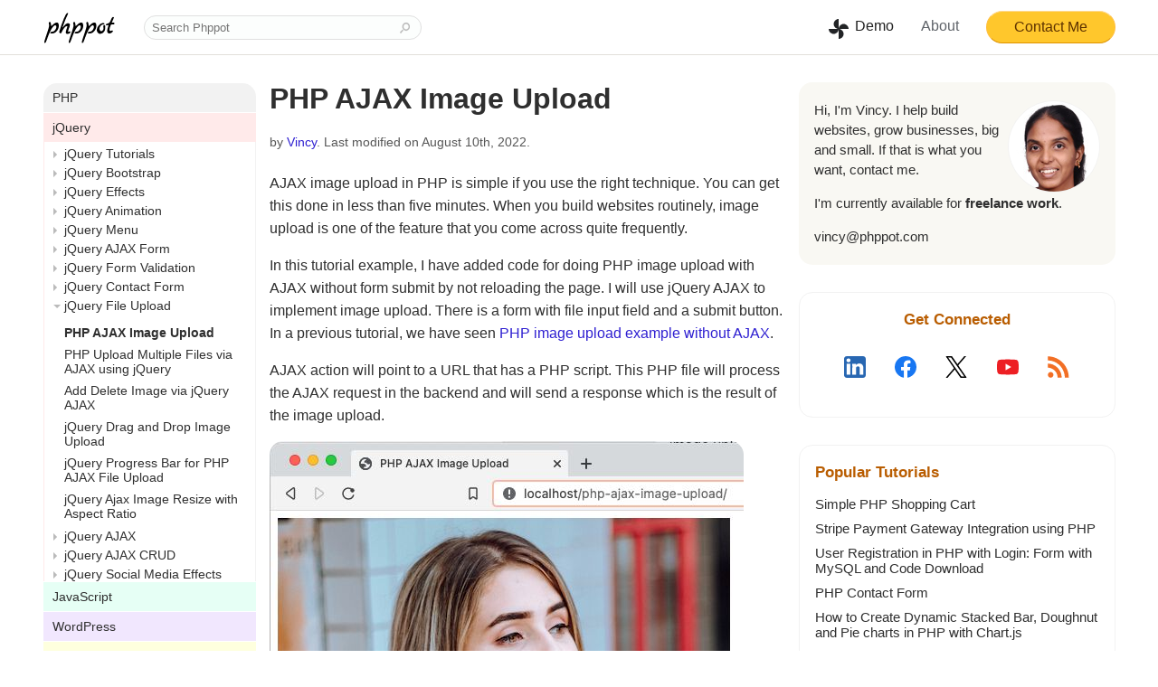

--- FILE ---
content_type: text/html; charset=UTF-8
request_url: https://phppot.com/php/php-ajax-image-upload/?replytocom=1255
body_size: 22973
content:
<!DOCTYPE html>
<html lang="en">

<head>
    <meta property="og:url" content="https://phppot.com/php/php-ajax-image-upload/" /><title>PHP AJAX Image Upload - Phppot</title>
<meta name="description" content="AJAX image upload in PHP is simple if you use the right technique. You can get this done in less than five minutes. When you build websites routinely, image upload is one of the feature that you come across quite frequently. In this tutorial example, I have added code for doing PHP image upload with [&hellip;]" /><meta charset="UTF-8">
<meta http-equiv="Content-Type" content="text/html; charset=utf-8" />
<meta name="viewport" content="width=device-width, initial-scale=1">
<link rel="alternate" type="application/rss+xml" title="RSS 2.0"
	href="https://phppot.com/feed/" />
<link rel="apple-touch-icon" sizes="180x180"
	href="/apple-touch-icon.png?v=031218">
<link rel="icon" type="image/png" sizes="32x32"
	href="/favicon-32x32.png?v=031218">
<link rel="icon" type="image/png" sizes="16x16"
	href="/favicon-16x16.png?v=031218">
<link rel="manifest" href="/site.webmanifest?v=031218">
<link rel="shortcut icon" href="/favicon.ico?v=031218">
<meta name="msapplication-TileColor" content="#da532c">
<meta name="theme-color" content="#ffffff">
<meta property="og:title" content="PHP AJAX Image Upload - Phppot" />
<meta property="og:site_name"
	content="Phppot" />
<meta property="og:description" content="AJAX image upload in PHP is simple if you use the right technique. You can get this done in less than five minutes. When you build websites routinely, image upload is one of the feature that you come across quite frequently. In this tutorial example, I have added code for doing PHP image upload with [&hellip;]" /><meta property="twitter:title" content="PHP AJAX Image Upload - Phppot" />
<meta name="twitter:site" content="@phppot" />
<meta property="twitter:creator" content="@phppot" />
<meta property="og:type" content="article" />
<meta property="og:image" content="https://phppot.com/wp-content/uploads/2014/01/php-ajax-image-upload-output-1.jpg" /><meta property="twitter:card" content="summary_large_image" />
<meta property="twitter:description" content="AJAX image upload in PHP is simple if you use the right technique. You can get this done in less than five minutes. When you build websites routinely, image upload is one of the feature that you come across quite frequently. In this tutorial example, I have added code for doing PHP image upload with [&hellip;]" /><meta property="twitter:image" content="https://phppot.com/wp-content/uploads/2014/01/php-ajax-image-upload-output-1.jpg" /><!-- Google tag (gtag.js) -->
<script async src="https://www.googletagmanager.com/gtag/js?id=G-Q50S2PRC8E"></script>
<script>
  window.dataLayer = window.dataLayer || [];
  function gtag(){dataLayer.push(arguments);}
  gtag('js', new Date());

  gtag('config', 'G-Q50S2PRC8E');
</script>
<meta http-equiv="x-dns-prefetch-control" content="on"><link rel="dns-prefetch" href="//www.google-analytics.com"><link rel="dns-prefetch" href="//www.youtube.com"><link rel="dns-prefetch" href="//googleads.g.doubleclick.net"><link rel="dns-prefetch" href="//static.doubleclick.net"><link rel="dns-prefetch" href="//www.google.com"><link rel="dns-prefetch" href="//i.ytimg.com"><link rel="dns-prefetch" href="//yt3.ggpht.com"><link rel="dns-prefetch" href="//fonts.gstatic.com"><meta name='robots' content='max-image-preview:large, noindex, follow' />
<link rel="https://api.w.org/" href="https://phppot.com/wp-json/" /><link rel="alternate" type="application/json" href="https://phppot.com/wp-json/wp/v2/posts/2305" /><link rel="EditURI" type="application/rsd+xml" title="RSD" href="https://phppot.com/xmlrpc.php?rsd" />
<link rel="canonical" href="https://phppot.com/php/php-ajax-image-upload/" />
<style>body{font-family:-apple-system,BlinkMacSystemFont,Roboto,Segoe UI,Helvetica Neue,Helvetica,Arial,sans-serif;margin:0 auto;-webkit-font-smoothing:antialiased;box-sizing:border-box;color:#2f2f2f}a{text-decoration:none;color:#2f20d1}a:visited{color:#4132ea}a img{border:none;background-color:none;vertical-align:bottom}.minientry{padding:20px 0;overflow:auto}#site-logo{vertical-align:middle;padding:12px 8px 12px 0;width:79px;height:34px}#container{clear:both;text-align:left;width:952px}.content{width:1185px;margin:0 auto;padding-left:15px;padding-right:15px}#tutorial-body{float:left;margin-top:20px;width:820px}#tutorial-menu{float:left;width:235px;margin-bottom:20px}#tutorial{float:right;width:570px;padding-left:0;overflow-wrap:break-word}.two-column-content{width:935px;margin:0 auto;padding-left:15px;padding-right:15px}.two-column-content #tutorial-body{width:570px}.wrapper{width:100%;float:left;margin-bottom:60px}#article{width:570px;float:left;margin-top:20px;margin-bottom:5px}#aside{width:350px;float:right;font-size:.95em;margin-top:20px;position:sticky;top:20px}#aboutcntnt a:hover,#tutorial a:hover,.testimonial-content a:hover{text-decoration:underline}#recommended a:hover{color:#2f20d1}.modified-on{color:#565656;margin-bottom:25px;font-size:.9em}code{padding:2px 4px;border-radius:4px}a.download{padding:8px 12px 8px 18px;margin:20px 40px 20px 0;color:#2f2f2f;display:inline-block;width:130px;text-align:center;border-radius:50px;border:1px solid #d5d9d9;position:relative;text-transform:lowercase}a.download:before{background:url(https://phppot.com/wp-content/themes/solandra/images/sprite.png?v=301118) no-repeat -48px 0;height:24px;width:24px;display:inline-flex;content:"";position:absolute;top:10px;left:15px}#tutorial a.download:hover{background-color:#fffaec;text-decoration:none}a.demo{padding:8px 12px 8px 20px;margin:20px 30px 20px 0;color:#000;display:inline-block;width:130px;text-align:center;border-radius:50px;border:1px solid;text-transform:lowercase;background-color:#ffc72c;border-color:#ffd98e #ffbe3d #de9300;position:relative}a.demo:before{background:url(https://phppot.com/wp-content/themes/solandra/images/sprite.png) no-repeat -24px 0;height:24px;width:24px;display:inline-flex;content:"";position:absolute;top:8px;left:15px}#tutorial a.demo:hover{background-color:#f7ae47;text-decoration:none}h1{margin-top:0}h1 a,h1 a:visited{color:#2f2f2f}h2{margin-top:1.3em}h2 a,h2 a:visited{color:#000}h2 a,h2 a:visited,h3 a,h3 a:visited{border-bottom:0;text-decoration:none}h3 a,h3 a:visited{color:#2f2f2f}h3 a:hover{color:#000;text-decoration:underline}#tutorial p{line-height:1.6}#tutorial li{line-height:1.5;margin:6px 0}#tutorial strong{color:#474747}#tutorial-body #tutorial img{border-radius:15px}img{-ms-interpolation-mode:bicubic;border:0;height:auto;max-width:100%;vertical-align:middle}.video-container{position:relative;padding-bottom:56.25%;padding-top:30px;height:0;overflow:hidden}.video-container embed,.video-container iframe,.video-container object{position:absolute;top:0;left:0;width:100%;height:100%}.full-width{width:100%}.tutorial-table{width:100%;font-size:13px;border-top:1px solid #e5e5e5;border-spacing:0;margin:20px 0;word-break:break-word;table-layout:fixed}.tutorial-table th{background-color:#f5f5f5;padding:5px;text-align:left}.tutorial-table td{border-bottom:1px solid #f2f2f2;background-color:#fff;padding:5px}.tutorial-table ul{padding:0;list-style-type:none;margin:0}.tutorial-table li:before{content:" - ";position:relative;margin-left:-10px;left:-5px}a.demo-download-icon{position:relative;display:inline-block;cursor:pointer;margin-right:18px;color:#212121;padding-left:32px;padding-right:8px}.demo-download-icon:before{height:24px;width:24px;background:url(https://phppot.com/wp-content/themes/solandra/images/sprite.png) no-repeat -24px 0;position:absolute;content:"";left:2px}a.demo-download-icon:hover,a.testimonial-icon:hover{color:#1a73e7}a.get-product{display:inline-block;margin:10px 0;border-radius:3px;border:1px solid;padding:8px 50px;cursor:pointer;color:#262626;font-size:1.1em;background-color:#f0ad4e;border-color:#ffc87a #e2a348 #bf8a3f}.notice{background:#f9b7b8;padding:20px;margin:5px;border-radius:4px;font-size:1.2em;border:1px solid #e2a4a4;line-height:1.45}.post-section-highlight{background-color:#d3ffdb;padding:19px 19px 1px;border-radius:15px}.post-section-highlight h2{font-size:1em;margin-top:0}pre{overflow:auto;margin:0 0 18px;tab-size:4}.prettyprint{font-size:1.2em;border-radius:15px;max-height:600px;border:1px solid #f6f6f6}pre code.hljs{display:block;overflow-x:auto;padding:10px 5px}code.hljs{padding:3px 5px}

/*!
  Theme: StackOverflow Light
  Description: Light theme as used on stackoverflow.com
  Author: stackoverflow.com
  Maintainer: @Hirse
  Website: https://github.com/StackExchange/Stacks
  License: MIT
  Updated: 2021-05-15

  Updated for @stackoverflow/stacks v0.64.0
  Code Blocks: /blob/v0.64.0/lib/css/components/_stacks-code-blocks.less
  Colors: /blob/v0.64.0/lib/css/exports/_stacks-constants-colors.less
*/.hljs,.hljs-subst{color:#2f3337}.hljs-comment{color:#656e77}.hljs-attr,.hljs-doctag,.hljs-keyword,.hljs-meta .hljs-keyword,.hljs-section,.hljs-selector-tag{color:#015692}.hljs-attribute{color:#803378}.hljs-name,.hljs-number,.hljs-quote,.hljs-selector-id,.hljs-template-tag,.hljs-type{color:#b75501}.hljs-selector-class{color:#015692}.hljs-link,.hljs-regexp,.hljs-selector-attr,.hljs-string,.hljs-symbol,.hljs-template-variable,.hljs-variable{color:#54790d}.hljs-meta,.hljs-selector-pseudo{color:#015692}.hljs-built_in,.hljs-literal,.hljs-title{color:#b75501}.hljs-bullet,.hljs-code{color:#535a60}.hljs-meta .hljs-string{color:#54790d}.hljs-deletion{color:#c02d2e}.hljs-addition{color:#2f6f44}.hljs-emphasis{font-style:italic}.hljs-strong{font-weight:700}.search{border:1px solid #e0e0e0;background-color:#fcfefd;line-height:15px;margin-right:-30px;padding:5px 0 5px 8px;width:307px;color:#5c5c5c;border-radius:1000px;box-sizing:border-box}form label{width:50px;display:inline-block}input#submit{padding:10px 40px;cursor:pointer;color:#755c3b;background:#a2e1f5;border:none}.subscribe{padding:10px 20px;cursor:pointer;color:#000;background:#dcdcdc;margin:0;border:1px solid #d0cfcf;border-color:#c3c3c3 #c1c1c1 #adadad;border-top-right-radius:50px;border-bottom-right-radius:50px;background-image:linear-gradient(top,#dcdcdc,#bfbfbf)}.feedb-email{padding:10px 8px;width:150px;margin:0;border:1px solid #c3c3c3;border-top-left-radius:4px;border-bottom-left-radius:4px}#header,#sidebar,#tutorial{margin-bottom:5px}#site_header{height:60px;border-bottom:1px solid #e2dfda;margin-bottom:10px}#site_header a{font-size:.9em}#site_header .header-link-container a{font-size:1em}a.header-link{color:#fff;padding:7px 28px;font-size:.95em;transition:color 1s ease;font-weight:600}a.header-link:hover{color:#00f5ff;transition:color 1s ease}.header-link-container{float:right;vertical-align:middle;padding:12px 0}#site_header #header-contact-navigation{font-size:1em}#header-contact-navigation{color:#5d3200;vertical-align:middle;display:inline-block;margin:0 0 0 8px;border-radius:50px;border:1px solid;padding:8px 30px;cursor:pointer;background-color:#ffc72c;border-color:#ffd98e #ffbe3d #de9300}#header-contact-navigation:hover{background-color:#ffaf14}a.testimonial-icon{font-size:.9em;font-weight:500;position:relative;display:inline-block;cursor:pointer;margin-right:18px;color:#5f6369;vertical-align:text-top}#mobile-search-icon{display:none}.top{float:right;margin-bottom:1.17em}a.top{color:#505050;clear:both}a.top:hover{color:#333}#footer{clear:both;background-color:#fdfdfd;padding:20px 0 40px;overflow:auto}#footer ul{padding-left:0}.footer-menu{margin:20px 0;text-align:center}.footer-menu li{display:inline-block;margin:0 10px 25px}#footer .footer-menu .cat-item{border-radius:50px}.footer-menu>li>a{color:#6e3f00;padding:10px 30px;display:block;font-family:Segoe UI,Optima,Helvetica,Arial,sans-serif;font-size:medium;font-weight:700}.subscribe-section{overflow:auto;float:left}.subscribe-email{float:left}.footer-contact-banner-title{margin:15px 0 30px}#footer-contact-note{clear:both;background-color:#ffc72c;color:#262626;padding:25px 0 10px}#footer-contact-note h2{font-weight:400;margin:2px 0}#footer-intro{font-size:1.1em;margin:10px 0}#footer-contact-navigation{border-radius:3px;border:1px solid;padding:8px 30px;cursor:pointer;color:#474747;margin:0 0 0 20px;border-color:#474747;border-radius:50px;display:inline-block}#footer-contact-navigation:hover{background-image:-webkit-linear-gradient(top,#eaeaea,#d6d5d5)}#footer-bottom a{color:#3d3d3b}.follow{float:right;margin:20px 0 0;color:#555}.follow a{color:#4f6773}.follow>a img{border:1px solid #e0e0e0;padding:8px;border-radius:25px;margin:20px}.separator{padding:0 5px;color:#d4cebe}.shop-footer-common .separator{padding:0 20px;color:#d4cebe}#footer-menu li{display:inline-block;margin:0 25px 25px 0;border-radius:20px;border:1px solid #e0e0e0}#footer-menu>li>a{color:#2f2f2f;padding:10px;display:block;min-width:100px}#footer-menu>li>a:hover{color:#009688}.footer-heading{margin-right:10px}#contactMe{margin-top:5px}#contactMe a{color:#2f2f2f}#aboutcntnt{line-height:1.45;background-color:#f9f8f3;padding:20px 17px;margin-bottom:20px;border-radius:15px}.hi-icon{vertical-align:text-top;padding-right:5px}.sidebar-featured-product{border:1px solid #dadfe2;border-radius:4px;display:flex}.sidebar-featured-url{margin:20px}.sidebar-featured-product a{color:#006fea;display:contents;width:150px;height:150px}.sidebar-product{margin:10px 0}.sidebar-product img{border:1px solid #f3ead3;border-radius:15px;box-sizing:border-box}.sidebar-product a{color:#1873e6;font-weight:500;display:block}.heading{font-size:1.1em;font-weight:700;margin-bottom:15px;color:#b95d01}#photo{float:right}#photo img{border-radius:50%;border:1px solid #f2f2f2}#aboutdesc p{margin-top:0}.testimonials-sbar{padding:20px 17px;margin:30px 0;border-radius:15px;border:1px solid #f2f2f2}.testimonials-sbar p{line-height:1.45;margin-bottom:0}p.testimonials-sbar-by{margin:1em 0;font-weight:600;color:#58543c}.view-testimonials{display:block;border-radius:3px;border:1px solid;padding:10px 20px;cursor:pointer;color:#111;background-color:#ffb932;border-color:#ffc87a #e2a348 #da9d0a;text-align:center}.view-testimonials a{color:#111}.view-testimonials:hover{background-color:#fea700}#recommended,.sidebar-section{padding:20px 17px;margin:30px 0;border-radius:15px;border:1px solid #f2f2f2}.connect-with-icons{display:flex;width:100%;align-items:center;justify-content:space-evenly;margin:30px 0 20px}.connect-with{cursor:pointer}.connect-with svg{width:24px;height:24px}#recommended ol{padding:0}#recommended>ol li{margin:10px 0;list-style:none}#recommended ol li a{color:#2f2f2f;padding:2px 0}.sidebar-enquiry{margin-bottom:20px}#sidebar{width:350px;float:right;font-size:.95em;margin-top:20px}.written-by{display:flex;align-items:center;margin-bottom:40px;background-color:#f9f8f3;padding:20px;border-radius:15px;line-height:1.6;font-size:.95em}.author-photo{margin-right:20px}.author-photo img{border-radius:50%;width:100px;height:100px;border:2px solid #ccc}.written-by-desc{flex:1}@media (max-width:500px){.written-by{flex-direction:column;align-items:flex-start}.author-photo{margin-bottom:20px}}.related-articles{margin-bottom:40px;background-color:#f9f8f3;padding:5px 20px 20px;border-radius:15px;line-height:1.6}ul.related-articles-list{list-style:none;padding:0}.related-articles-list li{margin:8px 0}ul.related-articles-list li:before{font-size:1.1em;content:"\2605";margin:0 10px 0 0;color:#ffb932}.related-articles-list a,.related-articles-list a:visited{color:#2f2f2f;line-height:1.6;padding:2px 0}.related-articles-list a:hover{color:#1a73e7}#tutorial-menu ul{margin:0;padding:0;list-style-type:none}.main-menu a{font-size:.9em;color:#2f2f2f;display:block}.main-menu>li>a{margin-top:1px;padding:8px 10px}#tutorial-menu li a:hover{color:#2f20d1}.main-menu>li.cat-item:first-child{background:#f2f2f2;border-top-right-radius:15px;border-top-left-radius:15px}.main-menu>li.cat-item:first-child+li{background:#ffeaea}.main-menu>li.cat-item:first-child+li+li{background:#e6fff5}.main-menu>li.cat-item:first-child+li+li+li{background:#f1e7fe}.main-menu>li.cat-item:first-child+li+li+li+li{background:#feffde}.main-menu>li.cat-item:first-child+li+li+li+li+li{background:#ffe1a9}.main-menu>li.cat-item:first-child+li+li+li+li+li+li{background:#d3ffdb}.main-menu>li.cat-item:first-child+li+li+li+li+li+li+li{background:#eaf5ff}.main-menu>li.cat-item:first-child+li+li+li+li+li+li+li+li{background:#e6fff5}.main-menu>li.cat-item:first-child+li+li+li+li+li+li+li+li+li{background:#ffeaea}.main-menu>i.cat-item:first-child+li+li+li+li+li+li+li+li+li+li{background:#feffde}.sub-menu>li{background:#fff;margin:0 0 0 1px;border-right:1px solid #f2f2f2}.sub-menu>li>a{padding:5px 10px 0 22px;position:relative;font-size:.9em}.sub-menu>li>a:before{position:absolute;top:10px;left:10px;content:"";display:block;width:0;height:0;border:4px solid;border-color:transparent transparent transparent #bbb}.sub-menu>li.taxonomy-active>a:before{display:inline-flex;content:"";position:absolute;top:12px;left:10px;border-color:#bbb transparent transparent}#tutorial-menu ul.post-list{margin-top:10px;background-color:#fff}.post-list>li{padding:4px 10px 4px 22px}.post-list>li>a{color:#2f2f2f}#tutorial-menu li.current-post{font-weight:700;color:#2f2f2f;font-size:.9em}#comment{width:525px;padding:10px}div#respond{padding:18px;border:1px solid #ececec;background-color:#fff;border-radius:15px;box-sizing:border-box;line-height:19px;color:#333;margin-bottom:20px;overflow:auto}.commentlist li ul li{background-color:#f3f2f1;border:1px solid #e5e4e2;padding-bottom:10px;margin-bottom:10px;margin-top:13px}.commentlist li ul li ul li{background-color:#fff}.comment-list ul,ul.comment-list{list-style-type:none}ul.comment-list{padding-left:0}.comment-body{padding:20px 0}.comment-list li .says{display:none}.comment-meta,.comment-meta a{color:#565656;font-size:.9em}.reply a{border:1px solid #d5d9d9;border-radius:25px;display:inline-block;padding:6px 35px;color:#2f2f2f}#tutorial .reply a:hover{text-decoration:none;background-color:#fffaec}div#respond label{display:block;width:auto}div#respond input{width:185px}div#respond input,div#respond textarea{padding:8px;border-radius:3px;border:1px solid #ccc}div#respond textarea{box-sizing:border-box;width:100%}div#respond input#submit{background-color:#32bbff;width:203px;color:#0c0c0c;border:1px solid #30b2f3;border-radius:3px;padding:8px 30px;cursor:pointer}div#respond input#submit:hover{background-color:#2bb0f3}div#respond p{margin:10px 0}p.comment-notes{display:none}.comment-list li ul.children li.bypostauthor,.commentlist .bypostauthor{background-color:#f9f8f3;padding:0 20px;border-radius:15px}span.product-price{font-size:1.5em;font-weight:700;margin:0 20px 0 0}.small-info{font-size:.8em;color:#565656}.buy-now-btn,.buy-now-btn:visited{vertical-align:middle;display:inline-block;border-radius:3px;border:1px solid;padding:8px 38px;cursor:pointer;color:#111;font-size:.95em;background-color:#ffb932;border-color:#ffc87a #e2a348 #da9d0a}.buy-now-btn:hover{background-color:#fea700}.m-l-30{margin-left:30px}a.live-preview-btn{padding:8px 4px;color:#262626;display:inline-block;width:130px;text-align:center;border-radius:50px;border:1px solid;position:relative;background-color:#fff;border-color:#8b9092}a.live-preview-btn:hover{background-color:#ececec}.inline-block{display:inline-block}.pd-15{padding-left:15px}.shop-footer-common{margin-top:20px;overflow:auto;float:right}.shop-footer-common a{color:#555;display:inline-block;margin:8px 10px}.shop-footer-common .shop-doc-nav-links{float:none;border-bottom:1px solid #e6e6e6;padding-bottom:5px;margin-bottom:4px}.shop-footer-common .policy-doc-nav{float:right;text-align:left}#expand-sub-menu-icon{display:inline-block;vertical-align:middle}.text-center{text-align:center}.text-left{text-align:left}.text-right{text-align:right}.comment-form-url{display:none}#wait_approval{margin:40px 0 20px;font-size:.9em;border-radius:3px;padding:8px 15px;background-color:#a8ebc4;border-color:#9be8bc;color:#1b7943}.float-right{float:right}.float-left{float:left}.small-note{font-size:.8em;color:#757575;margin-top:5px}.svg-icon{vertical-align:middle;display:inline-block;fill:#a7a7a7}.code-heading{font-weight:700;margin-bottom:5px;font-size:1.2em}.recent-posts{max-width:660px}.width-auto{width:auto}.display-none{display:none}.sidebar-subscribe{border:1px solid #f2f2f2;padding:20px 17px;margin-bottom:30px;border-radius:15px}a.signup-btn{background-color:#fd0;padding:5px 20px;border-radius:4px;color:#000;font-family:charter,Georgia,Cambria,Times New Roman,Times,serif}.txt-tweet{background:#dcf1ff;padding:10px;border-radius:3px}#saas-content{line-height:1.45;border:1px solid #e0d8c2;padding:20px;margin-bottom:20px;border-radius:15px;text-align:center}#saas-content #product-title{font-weight:700}#saas-content #product-photo{width:200px;margin:10px auto}#saas-content a.signup-btn{font-family:unset}.sidebar-product .product-link{margin-bottom:8px}#social-icon{float:right;padding:20px 20px 20px 0;text-align:right;position:sticky;top:0}#social-icon .heading{font-size:.9em;border:0}#social-icon ul{padding:0;margin:0}#social-icon li{list-style:none;line-height:1.8em}.facebook-social-link{background:#4267b2}.twitter-social-link{background:#1da1f2}.linkedin-social-link{background:#0077b5}.social-link{color:#fff!important;padding:0!important;border-radius:20px;margin:0 0 17px;display:inline-block;font-weight:700}.social-link span{display:inline-block;position:relative;padding:3px 20px 3px 44px}.social-link span:hover{color:#e2fe00}.linkedin-social-img:before{background:url(/wp-content/themes/solandra/images/sprite.png?v=301118) no-repeat -48px -24px}.linkedin-social-img:before,.twitter-social-img:before{height:24px;width:24px;display:inline-flex;content:"";position:absolute;top:5px;left:5px}.twitter-social-img:before{background:url(/wp-content/themes/solandra/images/sprite.png?v=301118) no-repeat -24px -24px}.facebook-social-img:before{background:url(/wp-content/themes/solandra/images/sprite.png?v=301118) no-repeat 0 -24px;height:24px;width:24px;display:inline-flex;content:"";position:absolute;top:5px;left:5px}.social-link img{vertical-align:middle}#site_header .search-container{display:inline-block;margin:17px 0 17px 20px}.search-form{display:inline}button.search-button{border:none;height:12px;width:13px;background:url(/wp-content/themes/solandra/images/sprite.png?v=301118) no-repeat -76px -30px;display:inline-block;vertical-align:middle;cursor:pointer;padding:0}@media screen and (min-width:1071px) and (max-width:1215px){#tutorial{width:540px}#tutorial-body{width:790px}#sidebar{width:235px}.content{width:1040px}}@media screen and (min-width:1015px) and (max-width:1070px){#tutorial-menu{width:227px}#tutorial{width:500px}#tutorial-body{width:742px}#sidebar{width:227px}.content{width:984px}}@media screen and (min-width:966px) and (max-width:1014px){#site_header .search{width:100%}#tutorial-menu{width:350px}#social-icon{display:none}#tutorial,#tutorial-body{width:570px}#sidebar{width:350px}.content{width:935px}.search{width:460px}}@media screen and (min-width:756px) and (max-width:965px){#site_header .search{width:100%}#tutorial-menu{width:460px}#social-icon{display:none}#tutorial,#tutorial-body{width:460px}#sidebar{width:250px}.content{width:725px}.search{width:460px}#logo-text{display:none}#article{width:460px}#aside{width:250px}.two-column-content{width:725px}}@media screen and (max-width:755px){#site_header .search-container{float:right}#site_header .search{width:100%}#tutorial-menu{width:350px}#social-icon{display:none}#tutorial{width:570px}#tutorial-body{width:570px;margin-top:50px}#sidebar{width:350px;clear:both;float:none}.content{width:570px}span.footer-contact-btn{display:block}#footer-contact-navigation{margin:20px 0 0}#expand-sub-menu-icon{position:absolute;left:0;top:60px;padding:2px 25px 2px 0;background:#f7f7f7;width:100%;text-align:center;box-sizing:border-box}.search{width:350px}.two-column-content{width:570px}#aside{float:none;clear:both}#article{margin-top:50px}}@media screen and (max-width:600px){#tutorial-menu{width:350px}#tutorial{width:auto;float:none;max-width:570px;padding-top:10px}#tutorial-body{float:none;width:100%}#sidebar{max-width:350px;clear:both;float:none}#sidebar,.content{width:auto}.prettyprint{max-height:500px}.code-heading,.prettyprint{font-size:1.1em}#article,.two-column-content{width:auto}#article{max-width:570px}#aside{width:auto;max-width:350px;float:none;clear:both}}@media screen and (max-width:450px){#tutorial-menu{width:auto;max-width:350px}.search{width:100%}.btn-get-license{margin-left:0;margin-top:15px}#logo-text{display:none}#site_header .search-container{margin-right:0}#site_header #header-contact-navigation{padding:8px 15px}}</style></head>

<body>
    <div id="site_header">
    <div class="content">
        <a href="/" title="Helping you build websites"><svg version="1.0" xmlns="http://www.w3.org/2000/svg" viewBox="0 0 158.000000 68.000000"
 preserveAspectRatio="xMidYMid meet" alt="Phppot Logo" id="site-logo">
<g transform="translate(0.000000,68.000000) scale(0.100000,-0.100000)"
fill="#000000" stroke="none">
<path d="M468 583 c-42 -91 -118 -306 -118 -334 0 -14 19 -29 36 -29 2 0 15
22 28 49 33 65 73 111 97 111 10 0 19 -1 19 -2 0 -2 -9 -32 -20 -67 -25 -79
-20 -101 24 -101 39 0 77 33 58 52 -8 8 -15 8 -26 -1 -26 -22 -26 5 -1 74 28
73 26 100 -6 108 -33 9 -63 -7 -103 -55 l-37 -43 27 75 c14 41 38 100 51 130
57 127 56 120 32 120 -16 0 -29 -19 -61 -87z"/>
<path d="M1521 576 c-6 -7 -22 -38 -35 -69 -23 -50 -30 -57 -66 -67 -49 -13
-58 -45 -10 -38 17 3 30 4 30 4 0 -1 -7 -23 -15 -50 -28 -93 -17 -136 36 -136
36 0 89 44 73 60 -8 8 -18 9 -30 2 -45 -23 -55 11 -28 91 15 45 17 47 55 47
32 0 39 3 39 20 0 15 -7 20 -29 20 l-30 0 25 55 c13 31 24 57 24 59 0 11 -30
13 -39 2z"/>
<path d="M129 470 c-14 -8 -15 -16 -6 -47 9 -34 3 -57 -51 -218 -34 -99 -58
-183 -54 -187 23 -22 34 -7 67 89 57 171 131 293 175 293 26 0 33 -32 17 -72
-19 -45 -45 -66 -87 -70 -24 -2 -36 -9 -38 -20 -3 -15 4 -18 42 -18 78 0 146
80 146 172 0 81 -53 93 -124 28 l-43 -40 -6 41 c-6 49 -16 61 -38 49z"/>
<path d="M669 470 c-14 -8 -15 -16 -6 -47 9 -34 3 -57 -51 -218 -34 -99 -58
-183 -54 -187 23 -22 34 -7 67 89 57 171 131 293 175 293 26 0 33 -32 17 -72
-19 -45 -45 -66 -87 -70 -24 -2 -36 -9 -38 -20 -3 -15 4 -18 42 -18 78 0 146
80 146 172 0 81 -53 93 -124 28 l-43 -40 -6 41 c-6 49 -16 61 -38 49z"/>
<path d="M959 470 c-14 -8 -15 -16 -6 -47 9 -34 3 -57 -51 -218 -34 -99 -58
-183 -54 -187 23 -22 34 -7 67 89 57 171 131 293 175 293 26 0 33 -32 17 -72
-19 -45 -45 -66 -87 -70 -24 -2 -36 -9 -38 -20 -3 -15 4 -18 42 -18 78 0 146
80 146 172 0 81 -53 93 -124 28 l-43 -40 -6 41 c-6 49 -16 61 -38 49z"/>
<path d="M1275 440 c-28 -11 -72 -60 -84 -93 -18 -48 -13 -86 15 -114 21 -21
32 -24 62 -19 57 9 94 53 99 118 4 59 -5 82 -30 72 -13 -5 -16 -14 -11 -45 5
-27 2 -46 -10 -64 -30 -46 -76 -26 -76 33 0 42 46 92 84 92 16 0 26 6 26 15 0
17 -41 20 -75 5z"/>
</g>
</svg>
</a>
        <div class="search-container">
            <form method="get" action="/search/" class="search-form">
                <input name="q" class="search"
                    placeholder="Search Phppot"
                    title="Search Phppot"
                    autocomplete="off">
                <button type="submit"
                    title="Search Phppot"
                    class="search-button"></button>
            </form>
        </div>
        <div class="header-link-container">
            <div id="expand-sub-menu-icon">
                <a class="demo-download-icon" href="/demo/">Demo</a> <a
                    class="testimonial-icon" href="/about/">About</a> <a
                    id="header-contact-navigation" href="/contact/">Contact
                    Me</a>
            </div>
        </div>
    </div>
</div>    <div class="content">
        <div id="tutorial-body">
            <div id="tutorial">
                <h1>PHP AJAX Image Upload</h1>
                <div class='modified-on'>
                    by <a href="/about/">Vincy</a>. Last modified on August 10th, 2022.</div>
                <p>AJAX image upload in PHP is simple if you use the right technique. You can get this done in less than five minutes. When you build websites routinely, image upload is one of the feature that you come across quite frequently.</p>
<p>In this tutorial example, I have added code for doing PHP image upload with AJAX without form submit by not reloading the page. I will use jQuery AJAX to implement image upload. There is a form with file input field and a submit button. In a previous tutorial, we have seen <a href="https://phppot.com/php/working-on-file-upload-using-php/">PHP image upload example without AJAX</a>.</p>
<p>AJAX action will point to a URL that has a PHP script. This PHP file will process the AJAX request in the backend and will send a response which is the result of the image upload.</p>
<p><img loading="lazy" class="alignnone size-full wp-image-17121" src="https://phppot.com/wp-content/uploads/2014/01/php-ajax-image-upload-output-1.jpg" alt="PHP AJAX Image Upload Output" width="524" height="716" srcset="https://phppot.com/wp-content/uploads/2014/01/php-ajax-image-upload-output-1.jpg 524w, https://phppot.com/wp-content/uploads/2014/01/php-ajax-image-upload-output-1-220x300.jpg 220w" sizes="(max-width: 524px) 100vw, 524px" /></p>
<p>On submitting the form with the selected image file, the AJAX script will be executed. In this PHP AJAX image upload example script, it sends the upload request to PHP with the uploaded image.</p>
<p>PHP code moves the uploaded image to the target folder and returns the image HTML to show the preview as an AJAX response.</p>
<p>After uploading an image via AJAX, we are showing preview for the uploaded image in the target div.</p>
<h2>PHP AJAX image upload UI with jQuery</h2>
<p>This upload image example script has two files.</p>
<ol>
<li>First one is for UI to invoke the backend script without form submit.</li>
<li>The second file is the backend PHP script, that does the actual image upload. It writes to the disk and responds with the image output.</li>
</ol>
<p class="code-heading">index.php</p>
<pre class="prettyprint"><code class="language-html">&lt;html&gt;
&lt;head&gt;
&lt;title&gt;PHP AJAX Image Upload&lt;/title&gt;
&lt;script src="https://code.jquery.com/jquery-3.6.0.min.js"
	crossorigin="anonymous"&gt;&lt;/script&gt;
&lt;style&gt;
#targetLayer {
	font-family: arial;
	margin-bottom: 20px;
}

.btn-upload {
	padding: 5px 30px;
	border-radius: 4px;
	margin-top: 20px;
	color: #2f2f2f;
	font-weight: 500;
	background-color: #ffc72c;
	border: 1px solid;
	border-color: #ffd98e #ffbe3d #de9300;
}
&lt;/style&gt;
&lt;/head&gt;
&lt;body&gt;
	&lt;form id="image-upload-form" action="upload.php" method="post"&gt;
		&lt;div id="targetLayer"&gt;Image Preview&lt;/div&gt;
		&lt;div&gt;
			&lt;input name="userImage" type="file" class="inputFile" /&gt;
		&lt;/div&gt;
		&lt;div&gt;
			&lt;input type="submit" value="Upload" class="btn-upload" /&gt;
		&lt;/div&gt;
	&lt;/form&gt;
	&lt;script type="text/javascript"&gt;
    $(document).ready(function (e) {
    	$("#image-upload-form").on('submit',(function(e) {
    		e.preventDefault();
    		$.ajax({
            	url: "upload.php",
    			type: "POST",
    			data:  new FormData(this),
    			contentType: false,
        	    cache: false,
    			processData: false,
    			success: function(data)
    		    {
    				$("#targetLayer").html(data);
    		    },
    		  	error: function(data)
    	    	{
    		  	  console.log("error");
                  console.log(data);
    	    	}
    	   });
    	}));
    });
&lt;/script&gt;
&lt;/body&gt;
&lt;/html&gt;
</code></pre>
<p>I have used AJAX call without form submit. For PHP AJAX call, I have used jQuery to make the invocation. I have included the JavaScript code at the bottom of the file just before HTML body for better page loading performance.</p>
<p>You can use any version of jQuery from very old to the latest possible and it should work without any issues. jQuery AJAX image upload requires core jQuery features and nothing fancy is used.</p>
<p>For AJAX image upload, <code>enctype='multipart/form-data'</code> is not required as we are not submitting via form post. We are using AJAX data transfer and multipart form data is not required for the image upload.</p>
<h2>PHP AJAX script to upload image</h2>
<p>To upload image using AJAX, you need a backend script that does the processing. This file upload.php here in this example uploads the image file.</p>
<p>On AJAX invocation, this PHP script moves the file to the disk and returns the HTML img element that points to the uploaded image file.</p>
<p class="code-heading">upload.php</p>
<pre class="prettyprint"><code class="language-php">&lt;?php
if (is_array($_FILES)) {
    if (is_uploaded_file($_FILES['userImage']['tmp_name'])) {
        $sourcePath = $_FILES['userImage']['tmp_name'];
        $targetPath = "images/" . $_FILES['userImage']['name'];
        if (move_uploaded_file($sourcePath, $targetPath)) {
            ?&gt;
&lt;img class="image-preview" src="&lt;?php echo $targetPath; ?&gt;"
	class="upload-preview" /&gt;
&lt;?php
        }
    }
}
?&gt;
</code></pre>
<p>After successful image upload, AJAX success function will print the uploaded image HTML. Then, this will be added to a target DIV to show the preview for the users.</p>
<p>For PHP AJAX image upload, you can copy these two files and add it to your projects. It is a simple integration process.</p>
                    <div class="written-by">
                        <div class="author-photo">
                            <img src="https://phppot.com/wp-content/themes/solandra/images/Vincy.jpg" alt="Vincy" width="100" height="100" title="Vincy">
                        </div>
                        <div class="written-by-desc">
                            Written by <a href="/about/">Vincy</a>, a web developer with 15+ years of experience and a Masters degree in Computer Science. She specializes in building modern, lightweight websites using PHP, JavaScript, React, and related technologies. Phppot helps you in mastering web development through over a decade of publishing quality tutorials.
                        </div>
                    </div>
                    
<div id="comments" class="comments-area">

			<h2 class="comments-title">
			Comments to &ldquo;PHP AJAX Image Upload&rdquo;		</h2>

		<ul class="comment-list">
					<li class="comment even thread-even depth-1 parent" id="comment-1073">
				<div id="div-comment-1073" class="comment-body">
				<div class="comment-author vcard">
						<cite class="fn">Dinesh Sharma</cite> <span class="says">says:</span>		</div>
		
		<div class="comment-meta commentmetadata">
			<a href="https://phppot.com/php/php-ajax-image-upload/#comment-1073">January 4, 2014 at 10:17 am</a>		</div>

		<p>Thanks a lot Vincy!!!</p>
<p>yesterday i was searching for such type of coding for by website for images upload but i want something more in this coding i want to resize the image size before submit. Please help me&#8230;.</p>

		<div class="reply"><a rel='nofollow' class='comment-reply-link' href='https://phppot.com/php/php-ajax-image-upload/?replytocom=1073#respond' data-commentid="1073" data-postid="2305" data-belowelement="div-comment-1073" data-respondelement="respond" data-replyto="Reply to Dinesh Sharma" aria-label='Reply to Dinesh Sharma'>Reply</a></div>
				</div>
				<ul class="children">
		<li class="comment byuser comment-author-vincy bypostauthor odd alt depth-2" id="comment-391378">
				<div id="div-comment-391378" class="comment-body">
				<div class="comment-author vcard">
						<cite class="fn">Vincy</cite> <span class="says">says:</span>		</div>
		
		<div class="comment-meta commentmetadata">
			<a href="https://phppot.com/php/php-ajax-image-upload/#comment-391378">January 5, 2014 at 1:26 am</a>		</div>

		<p>Welcome Dinesh.</p>

		<div class="reply"><a rel='nofollow' class='comment-reply-link' href='https://phppot.com/php/php-ajax-image-upload/?replytocom=391378#respond' data-commentid="391378" data-postid="2305" data-belowelement="div-comment-391378" data-respondelement="respond" data-replyto="Reply to Vincy" aria-label='Reply to Vincy'>Reply</a></div>
				</div>
				</li><!-- #comment-## -->
		<li class="comment even depth-2 parent" id="comment-20279">
				<div id="div-comment-20279" class="comment-body">
				<div class="comment-author vcard">
						<cite class="fn">deepak</cite> <span class="says">says:</span>		</div>
		
		<div class="comment-meta commentmetadata">
			<a href="https://phppot.com/php/php-ajax-image-upload/#comment-20279">May 16, 2019 at 8:26 pm</a>		</div>

		<p>can you give me its corrosponding php file</p>

		<div class="reply"><a rel='nofollow' class='comment-reply-link' href='https://phppot.com/php/php-ajax-image-upload/?replytocom=20279#respond' data-commentid="20279" data-postid="2305" data-belowelement="div-comment-20279" data-respondelement="respond" data-replyto="Reply to deepak" aria-label='Reply to deepak'>Reply</a></div>
				</div>
				<ul class="children">
		<li class="comment byuser comment-author-vincy bypostauthor odd alt depth-3" id="comment-391379">
				<div id="div-comment-391379" class="comment-body">
				<div class="comment-author vcard">
						<cite class="fn">Vincy</cite> <span class="says">says:</span>		</div>
		
		<div class="comment-meta commentmetadata">
			<a href="https://phppot.com/php/php-ajax-image-upload/#comment-391379">May 17, 2019 at 1:26 am</a>		</div>

		<p>Hi Deepak,</p>
<p>There are only two files and it is presented in the article.</p>

		
				</div>
				</li><!-- #comment-## -->
</ul><!-- .children -->
</li><!-- #comment-## -->
</ul><!-- .children -->
</li><!-- #comment-## -->
		<li class="comment even thread-odd thread-alt depth-1 parent" id="comment-1074">
				<div id="div-comment-1074" class="comment-body">
				<div class="comment-author vcard">
						<cite class="fn">Mani</cite> <span class="says">says:</span>		</div>
		
		<div class="comment-meta commentmetadata">
			<a href="https://phppot.com/php/php-ajax-image-upload/#comment-1074">January 4, 2014 at 11:58 am</a>		</div>

		<p>Thank u. Your code really helpful for me.<br />
i have one more doubt. want develop a php project for fingerprint recognition. This possible or not. I was searched more sites, but most members say not possible. So i Want clear answer for this question vincy&#8230;</p>

		<div class="reply"><a rel='nofollow' class='comment-reply-link' href='https://phppot.com/php/php-ajax-image-upload/?replytocom=1074#respond' data-commentid="1074" data-postid="2305" data-belowelement="div-comment-1074" data-respondelement="respond" data-replyto="Reply to Mani" aria-label='Reply to Mani'>Reply</a></div>
				</div>
				<ul class="children">
		<li class="comment byuser comment-author-vincy bypostauthor odd alt depth-2 parent" id="comment-391382">
				<div id="div-comment-391382" class="comment-body">
				<div class="comment-author vcard">
						<cite class="fn">Vincy</cite> <span class="says">says:</span>		</div>
		
		<div class="comment-meta commentmetadata">
			<a href="https://phppot.com/php/php-ajax-image-upload/#comment-391382">January 5, 2014 at 1:28 am</a>		</div>

		<p>Hi Mani,</p>
<p>Welcome. Fingerprint recognition requires a hardware interfaced library. To integrate that into an application, PHP may be used.</p>

		<div class="reply"><a rel='nofollow' class='comment-reply-link' href='https://phppot.com/php/php-ajax-image-upload/?replytocom=391382#respond' data-commentid="391382" data-postid="2305" data-belowelement="div-comment-391382" data-respondelement="respond" data-replyto="Reply to Vincy" aria-label='Reply to Vincy'>Reply</a></div>
				</div>
				<ul class="children">
		<li class="comment even depth-3" id="comment-471555">
				<div id="div-comment-471555" class="comment-body">
				<div class="comment-author vcard">
						<cite class="fn">Akash</cite> <span class="says">says:</span>		</div>
		
		<div class="comment-meta commentmetadata">
			<a href="https://phppot.com/php/php-ajax-image-upload/#comment-471555">August 30, 2022 at 1:18 pm</a>		</div>

		<p>keep up your work</p>

		
				</div>
				</li><!-- #comment-## -->
</ul><!-- .children -->
</li><!-- #comment-## -->
</ul><!-- .children -->
</li><!-- #comment-## -->
		<li class="comment odd alt thread-even depth-1 parent" id="comment-1079">
				<div id="div-comment-1079" class="comment-body">
				<div class="comment-author vcard">
						<cite class="fn">Edu</cite> <span class="says">says:</span>		</div>
		
		<div class="comment-meta commentmetadata">
			<a href="https://phppot.com/php/php-ajax-image-upload/#comment-1079">January 9, 2014 at 8:59 pm</a>		</div>

		<p>Nice work!</p>
<p>Only say, please, change blog font, it&#8217;s very difficult to read</p>

		<div class="reply"><a rel='nofollow' class='comment-reply-link' href='https://phppot.com/php/php-ajax-image-upload/?replytocom=1079#respond' data-commentid="1079" data-postid="2305" data-belowelement="div-comment-1079" data-respondelement="respond" data-replyto="Reply to Edu" aria-label='Reply to Edu'>Reply</a></div>
				</div>
				<ul class="children">
		<li class="comment byuser comment-author-vincy bypostauthor even depth-2" id="comment-391386">
				<div id="div-comment-391386" class="comment-body">
				<div class="comment-author vcard">
						<cite class="fn">Vincy</cite> <span class="says">says:</span>		</div>
		
		<div class="comment-meta commentmetadata">
			<a href="https://phppot.com/php/php-ajax-image-upload/#comment-391386">January 10, 2014 at 1:29 am</a>		</div>

		<p>Thank you Edu. The font is planned to be changed along with the coming overall site redesign. Will do it soon in the coming month.</p>

		<div class="reply"><a rel='nofollow' class='comment-reply-link' href='https://phppot.com/php/php-ajax-image-upload/?replytocom=391386#respond' data-commentid="391386" data-postid="2305" data-belowelement="div-comment-391386" data-respondelement="respond" data-replyto="Reply to Vincy" aria-label='Reply to Vincy'>Reply</a></div>
				</div>
				</li><!-- #comment-## -->
</ul><!-- .children -->
</li><!-- #comment-## -->
		<li class="comment odd alt thread-odd thread-alt depth-1 parent" id="comment-1111">
				<div id="div-comment-1111" class="comment-body">
				<div class="comment-author vcard">
						<cite class="fn">kirti</cite> <span class="says">says:</span>		</div>
		
		<div class="comment-meta commentmetadata">
			<a href="https://phppot.com/php/php-ajax-image-upload/#comment-1111">January 25, 2014 at 3:40 pm</a>		</div>

		<p>thanks a lot for this code&#8230; really its working&#8230;</p>

		<div class="reply"><a rel='nofollow' class='comment-reply-link' href='https://phppot.com/php/php-ajax-image-upload/?replytocom=1111#respond' data-commentid="1111" data-postid="2305" data-belowelement="div-comment-1111" data-respondelement="respond" data-replyto="Reply to kirti" aria-label='Reply to kirti'>Reply</a></div>
				</div>
				<ul class="children">
		<li class="comment byuser comment-author-vincy bypostauthor even depth-2" id="comment-391388">
				<div id="div-comment-391388" class="comment-body">
				<div class="comment-author vcard">
						<cite class="fn">Vincy</cite> <span class="says">says:</span>		</div>
		
		<div class="comment-meta commentmetadata">
			<a href="https://phppot.com/php/php-ajax-image-upload/#comment-391388">January 26, 2014 at 1:30 am</a>		</div>

		<p>Welcome Kirti.</p>

		<div class="reply"><a rel='nofollow' class='comment-reply-link' href='https://phppot.com/php/php-ajax-image-upload/?replytocom=391388#respond' data-commentid="391388" data-postid="2305" data-belowelement="div-comment-391388" data-respondelement="respond" data-replyto="Reply to Vincy" aria-label='Reply to Vincy'>Reply</a></div>
				</div>
				</li><!-- #comment-## -->
</ul><!-- .children -->
</li><!-- #comment-## -->
		<li class="comment odd alt thread-even depth-1 parent" id="comment-1255">
				<div id="div-comment-1255" class="comment-body">
				<div class="comment-author vcard">
						<cite class="fn">NILESH</cite> <span class="says">says:</span>		</div>
		
		<div class="comment-meta commentmetadata">
			<a href="https://phppot.com/php/php-ajax-image-upload/#comment-1255">February 21, 2014 at 12:29 pm</a>		</div>

		<p>Thanks for sharing such nice article. It works like charm.</p>

		<div class="reply"><a rel='nofollow' class='comment-reply-link' href='https://phppot.com/php/php-ajax-image-upload/?replytocom=1255#respond' data-commentid="1255" data-postid="2305" data-belowelement="div-comment-1255" data-respondelement="respond" data-replyto="Reply to NILESH" aria-label='Reply to NILESH'>Reply</a></div>
				</div>
				<ul class="children">
		<li class="comment byuser comment-author-vincy bypostauthor even depth-2" id="comment-391389">
				<div id="div-comment-391389" class="comment-body">
				<div class="comment-author vcard">
						<cite class="fn">Vincy</cite> <span class="says">says:</span>		</div>
		
		<div class="comment-meta commentmetadata">
			<a href="https://phppot.com/php/php-ajax-image-upload/#comment-391389">February 24, 2014 at 1:30 am</a>		</div>

		<p>Welcome Nilesh.</p>

		<div class="reply"><a rel='nofollow' class='comment-reply-link' href='https://phppot.com/php/php-ajax-image-upload/?replytocom=391389#respond' data-commentid="391389" data-postid="2305" data-belowelement="div-comment-391389" data-respondelement="respond" data-replyto="Reply to Vincy" aria-label='Reply to Vincy'>Reply</a></div>
				</div>
				</li><!-- #comment-## -->
</ul><!-- .children -->
</li><!-- #comment-## -->
		<li class="comment odd alt thread-odd thread-alt depth-1 parent" id="comment-1425">
				<div id="div-comment-1425" class="comment-body">
				<div class="comment-author vcard">
						<cite class="fn">Pooya</cite> <span class="says">says:</span>		</div>
		
		<div class="comment-meta commentmetadata">
			<a href="https://phppot.com/php/php-ajax-image-upload/#comment-1425">February 27, 2014 at 12:00 am</a>		</div>

		<p>Thanks for this useful code. There is a problem with end tag in the HTML code. Please fix it.</p>

		<div class="reply"><a rel='nofollow' class='comment-reply-link' href='https://phppot.com/php/php-ajax-image-upload/?replytocom=1425#respond' data-commentid="1425" data-postid="2305" data-belowelement="div-comment-1425" data-respondelement="respond" data-replyto="Reply to Pooya" aria-label='Reply to Pooya'>Reply</a></div>
				</div>
				<ul class="children">
		<li class="comment byuser comment-author-vincy bypostauthor even depth-2" id="comment-391407">
				<div id="div-comment-391407" class="comment-body">
				<div class="comment-author vcard">
						<cite class="fn">Vincy</cite> <span class="says">says:</span>		</div>
		
		<div class="comment-meta commentmetadata">
			<a href="https://phppot.com/php/php-ajax-image-upload/#comment-391407">February 28, 2014 at 1:47 am</a>		</div>

		<p>Thanks Pooya, I have fixed it. Thanks for your time.</p>

		<div class="reply"><a rel='nofollow' class='comment-reply-link' href='https://phppot.com/php/php-ajax-image-upload/?replytocom=391407#respond' data-commentid="391407" data-postid="2305" data-belowelement="div-comment-391407" data-respondelement="respond" data-replyto="Reply to Vincy" aria-label='Reply to Vincy'>Reply</a></div>
				</div>
				</li><!-- #comment-## -->
</ul><!-- .children -->
</li><!-- #comment-## -->
		<li class="comment odd alt thread-even depth-1 parent" id="comment-2831">
				<div id="div-comment-2831" class="comment-body">
				<div class="comment-author vcard">
						<cite class="fn">Ben</cite> <span class="says">says:</span>		</div>
		
		<div class="comment-meta commentmetadata">
			<a href="https://phppot.com/php/php-ajax-image-upload/#comment-2831">March 25, 2014 at 11:14 am</a>		</div>

		<p>Most people mentioned that you can&#8217;t do this via ajax but I tried this and works fine for me. Thank you for the simple and nice code.</p>

		<div class="reply"><a rel='nofollow' class='comment-reply-link' href='https://phppot.com/php/php-ajax-image-upload/?replytocom=2831#respond' data-commentid="2831" data-postid="2305" data-belowelement="div-comment-2831" data-respondelement="respond" data-replyto="Reply to Ben" aria-label='Reply to Ben'>Reply</a></div>
				</div>
				<ul class="children">
		<li class="comment byuser comment-author-vincy bypostauthor even depth-2" id="comment-391409">
				<div id="div-comment-391409" class="comment-body">
				<div class="comment-author vcard">
						<cite class="fn">Vincy</cite> <span class="says">says:</span>		</div>
		
		<div class="comment-meta commentmetadata">
			<a href="https://phppot.com/php/php-ajax-image-upload/#comment-391409">March 26, 2014 at 1:48 am</a>		</div>

		<p>Thanks Ben. This PHP image upload script uses AJAX mechanism only.</p>

		<div class="reply"><a rel='nofollow' class='comment-reply-link' href='https://phppot.com/php/php-ajax-image-upload/?replytocom=391409#respond' data-commentid="391409" data-postid="2305" data-belowelement="div-comment-391409" data-respondelement="respond" data-replyto="Reply to Vincy" aria-label='Reply to Vincy'>Reply</a></div>
				</div>
				</li><!-- #comment-## -->
</ul><!-- .children -->
</li><!-- #comment-## -->
		<li class="comment odd alt thread-odd thread-alt depth-1 parent" id="comment-12867">
				<div id="div-comment-12867" class="comment-body">
				<div class="comment-author vcard">
						<cite class="fn">Rajesh</cite> <span class="says">says:</span>		</div>
		
		<div class="comment-meta commentmetadata">
			<a href="https://phppot.com/php/php-ajax-image-upload/#comment-12867">June 24, 2014 at 6:40 pm</a>		</div>

		<p>This code is very helpful but I need one more thing, I want to store image in MySql database and fetch them again according to need. but thank you for this code.</p>

		<div class="reply"><a rel='nofollow' class='comment-reply-link' href='https://phppot.com/php/php-ajax-image-upload/?replytocom=12867#respond' data-commentid="12867" data-postid="2305" data-belowelement="div-comment-12867" data-respondelement="respond" data-replyto="Reply to Rajesh" aria-label='Reply to Rajesh'>Reply</a></div>
				</div>
				<ul class="children">
		<li class="comment byuser comment-author-vincy bypostauthor even depth-2" id="comment-391411">
				<div id="div-comment-391411" class="comment-body">
				<div class="comment-author vcard">
						<cite class="fn">Vincy</cite> <span class="says">says:</span>		</div>
		
		<div class="comment-meta commentmetadata">
			<a href="https://phppot.com/php/php-ajax-image-upload/#comment-391411">June 25, 2014 at 1:49 am</a>		</div>

		<p>Hi Rajesh,</p>
<p>Thank you. Do you want to store the image in database or just store the image url. Here is an example <a href="https://phppot.com/php/mysql-blob-using-php/" rel="nofollow ugc">https://phppot.com/php/mysql-blob-using-php/</a></p>

		<div class="reply"><a rel='nofollow' class='comment-reply-link' href='https://phppot.com/php/php-ajax-image-upload/?replytocom=391411#respond' data-commentid="391411" data-postid="2305" data-belowelement="div-comment-391411" data-respondelement="respond" data-replyto="Reply to Vincy" aria-label='Reply to Vincy'>Reply</a></div>
				</div>
				</li><!-- #comment-## -->
</ul><!-- .children -->
</li><!-- #comment-## -->
		<li class="comment odd alt thread-even depth-1 parent" id="comment-16620">
				<div id="div-comment-16620" class="comment-body">
				<div class="comment-author vcard">
						<cite class="fn">mika</cite> <span class="says">says:</span>		</div>
		
		<div class="comment-meta commentmetadata">
			<a href="https://phppot.com/php/php-ajax-image-upload/#comment-16620">August 7, 2014 at 11:40 pm</a>		</div>

		<p>oh)</p>
<p>Oh, wow! You are damn genius! Two days I&#8217;m trying to find some solution, i used jquery form library, visited many sites, but decided the only problem here! Thank you!</p>

		<div class="reply"><a rel='nofollow' class='comment-reply-link' href='https://phppot.com/php/php-ajax-image-upload/?replytocom=16620#respond' data-commentid="16620" data-postid="2305" data-belowelement="div-comment-16620" data-respondelement="respond" data-replyto="Reply to mika" aria-label='Reply to mika'>Reply</a></div>
				</div>
				<ul class="children">
		<li class="comment byuser comment-author-vincy bypostauthor even depth-2" id="comment-391413">
				<div id="div-comment-391413" class="comment-body">
				<div class="comment-author vcard">
						<cite class="fn">Vincy</cite> <span class="says">says:</span>		</div>
		
		<div class="comment-meta commentmetadata">
			<a href="https://phppot.com/php/php-ajax-image-upload/#comment-391413">August 8, 2014 at 1:50 am</a>		</div>

		<p>Welcome Mika.</p>

		<div class="reply"><a rel='nofollow' class='comment-reply-link' href='https://phppot.com/php/php-ajax-image-upload/?replytocom=391413#respond' data-commentid="391413" data-postid="2305" data-belowelement="div-comment-391413" data-respondelement="respond" data-replyto="Reply to Vincy" aria-label='Reply to Vincy'>Reply</a></div>
				</div>
				</li><!-- #comment-## -->
</ul><!-- .children -->
</li><!-- #comment-## -->
		<li class="comment odd alt thread-odd thread-alt depth-1 parent" id="comment-16927">
				<div id="div-comment-16927" class="comment-body">
				<div class="comment-author vcard">
						<cite class="fn">faisal</cite> <span class="says">says:</span>		</div>
		
		<div class="comment-meta commentmetadata">
			<a href="https://phppot.com/php/php-ajax-image-upload/#comment-16927">August 12, 2014 at 12:44 pm</a>		</div>

		<p>wow thanks a lot Vincy. i find this method easy.. thanks</p>

		<div class="reply"><a rel='nofollow' class='comment-reply-link' href='https://phppot.com/php/php-ajax-image-upload/?replytocom=16927#respond' data-commentid="16927" data-postid="2305" data-belowelement="div-comment-16927" data-respondelement="respond" data-replyto="Reply to faisal" aria-label='Reply to faisal'>Reply</a></div>
				</div>
				<ul class="children">
		<li class="comment byuser comment-author-vincy bypostauthor even depth-2" id="comment-391414">
				<div id="div-comment-391414" class="comment-body">
				<div class="comment-author vcard">
						<cite class="fn">Vincy</cite> <span class="says">says:</span>		</div>
		
		<div class="comment-meta commentmetadata">
			<a href="https://phppot.com/php/php-ajax-image-upload/#comment-391414">August 13, 2014 at 1:50 am</a>		</div>

		<p>Welcome Faisal.</p>

		<div class="reply"><a rel='nofollow' class='comment-reply-link' href='https://phppot.com/php/php-ajax-image-upload/?replytocom=391414#respond' data-commentid="391414" data-postid="2305" data-belowelement="div-comment-391414" data-respondelement="respond" data-replyto="Reply to Vincy" aria-label='Reply to Vincy'>Reply</a></div>
				</div>
				</li><!-- #comment-## -->
</ul><!-- .children -->
</li><!-- #comment-## -->
		<li class="comment odd alt thread-even depth-1 parent" id="comment-19440">
				<div id="div-comment-19440" class="comment-body">
				<div class="comment-author vcard">
						<cite class="fn">Amit Kumar Raikwar</cite> <span class="says">says:</span>		</div>
		
		<div class="comment-meta commentmetadata">
			<a href="https://phppot.com/php/php-ajax-image-upload/#comment-19440">March 18, 2019 at 12:32 pm</a>		</div>

		<p>can you give this code in java?</p>

		<div class="reply"><a rel='nofollow' class='comment-reply-link' href='https://phppot.com/php/php-ajax-image-upload/?replytocom=19440#respond' data-commentid="19440" data-postid="2305" data-belowelement="div-comment-19440" data-respondelement="respond" data-replyto="Reply to Amit Kumar Raikwar" aria-label='Reply to Amit Kumar Raikwar'>Reply</a></div>
				</div>
				<ul class="children">
		<li class="comment byuser comment-author-vincy bypostauthor even depth-2" id="comment-19606">
				<div id="div-comment-19606" class="comment-body">
				<div class="comment-author vcard">
						<cite class="fn">Vincy</cite> <span class="says">says:</span>		</div>
		
		<div class="comment-meta commentmetadata">
			<a href="https://phppot.com/php/php-ajax-image-upload/#comment-19606">March 19, 2019 at 1:26 pm</a>		</div>

		<p>Amit, sorry I do not code in Java :(</p>

		<div class="reply"><a rel='nofollow' class='comment-reply-link' href='https://phppot.com/php/php-ajax-image-upload/?replytocom=19606#respond' data-commentid="19606" data-postid="2305" data-belowelement="div-comment-19606" data-respondelement="respond" data-replyto="Reply to Vincy" aria-label='Reply to Vincy'>Reply</a></div>
				</div>
				</li><!-- #comment-## -->
</ul><!-- .children -->
</li><!-- #comment-## -->
		<li class="comment odd alt thread-odd thread-alt depth-1 parent" id="comment-20426">
				<div id="div-comment-20426" class="comment-body">
				<div class="comment-author vcard">
						<cite class="fn">mexantos</cite> <span class="says">says:</span>		</div>
		
		<div class="comment-meta commentmetadata">
			<a href="https://phppot.com/php/php-ajax-image-upload/#comment-20426">May 25, 2019 at 11:54 am</a>		</div>

		<p>how about if we want to preview image before send request to server, i mean we want to check look and feel image in the browser before actually send or upload to the server.<br />
addition to this could i do upload multiple images to server with this?</p>

		<div class="reply"><a rel='nofollow' class='comment-reply-link' href='https://phppot.com/php/php-ajax-image-upload/?replytocom=20426#respond' data-commentid="20426" data-postid="2305" data-belowelement="div-comment-20426" data-respondelement="respond" data-replyto="Reply to mexantos" aria-label='Reply to mexantos'>Reply</a></div>
				</div>
				<ul class="children">
		<li class="comment byuser comment-author-vincy bypostauthor even depth-2" id="comment-20960">
				<div id="div-comment-20960" class="comment-body">
				<div class="comment-author vcard">
						<cite class="fn">Vincy</cite> <span class="says">says:</span>		</div>
		
		<div class="comment-meta commentmetadata">
			<a href="https://phppot.com/php/php-ajax-image-upload/#comment-20960">May 27, 2019 at 11:37 am</a>		</div>

		<p>Hi Mexanots (Nice name :-)</p>
<p>What you have asked is available as part of another tutorial that is linked in this article.</p>

		<div class="reply"><a rel='nofollow' class='comment-reply-link' href='https://phppot.com/php/php-ajax-image-upload/?replytocom=20960#respond' data-commentid="20960" data-postid="2305" data-belowelement="div-comment-20960" data-respondelement="respond" data-replyto="Reply to Vincy" aria-label='Reply to Vincy'>Reply</a></div>
				</div>
				</li><!-- #comment-## -->
</ul><!-- .children -->
</li><!-- #comment-## -->
		<li class="comment odd alt thread-even depth-1 parent" id="comment-20571">
				<div id="div-comment-20571" class="comment-body">
				<div class="comment-author vcard">
						<cite class="fn">Kunal Dongre</cite> <span class="says">says:</span>		</div>
		
		<div class="comment-meta commentmetadata">
			<a href="https://phppot.com/php/php-ajax-image-upload/#comment-20571">June 3, 2019 at 8:17 am</a>		</div>

		<p>nice to meet you vincy</p>

		<div class="reply"><a rel='nofollow' class='comment-reply-link' href='https://phppot.com/php/php-ajax-image-upload/?replytocom=20571#respond' data-commentid="20571" data-postid="2305" data-belowelement="div-comment-20571" data-respondelement="respond" data-replyto="Reply to Kunal Dongre" aria-label='Reply to Kunal Dongre'>Reply</a></div>
				</div>
				<ul class="children">
		<li class="comment byuser comment-author-vincy bypostauthor even depth-2" id="comment-20914">
				<div id="div-comment-20914" class="comment-body">
				<div class="comment-author vcard">
						<cite class="fn">Vincy</cite> <span class="says">says:</span>		</div>
		
		<div class="comment-meta commentmetadata">
			<a href="https://phppot.com/php/php-ajax-image-upload/#comment-20914">June 4, 2019 at 3:01 pm</a>		</div>

		<p>Nice to e-meet you too Kunal :-)</p>

		<div class="reply"><a rel='nofollow' class='comment-reply-link' href='https://phppot.com/php/php-ajax-image-upload/?replytocom=20914#respond' data-commentid="20914" data-postid="2305" data-belowelement="div-comment-20914" data-respondelement="respond" data-replyto="Reply to Vincy" aria-label='Reply to Vincy'>Reply</a></div>
				</div>
				</li><!-- #comment-## -->
</ul><!-- .children -->
</li><!-- #comment-## -->
		<li class="comment odd alt thread-odd thread-alt depth-1 parent" id="comment-21241">
				<div id="div-comment-21241" class="comment-body">
				<div class="comment-author vcard">
						<cite class="fn">s.sivaramaiah</cite> <span class="says">says:</span>		</div>
		
		<div class="comment-meta commentmetadata">
			<a href="https://phppot.com/php/php-ajax-image-upload/#comment-21241">July 8, 2019 at 1:11 pm</a>		</div>

		<p>Mam i need same type but small change as gives image upload path complete with directory location</p>

		<div class="reply"><a rel='nofollow' class='comment-reply-link' href='https://phppot.com/php/php-ajax-image-upload/?replytocom=21241#respond' data-commentid="21241" data-postid="2305" data-belowelement="div-comment-21241" data-respondelement="respond" data-replyto="Reply to s.sivaramaiah" aria-label='Reply to s.sivaramaiah'>Reply</a></div>
				</div>
				<ul class="children">
		<li class="comment byuser comment-author-vincy bypostauthor even depth-2" id="comment-21242">
				<div id="div-comment-21242" class="comment-body">
				<div class="comment-author vcard">
						<cite class="fn">Vincy</cite> <span class="says">says:</span>		</div>
		
		<div class="comment-meta commentmetadata">
			<a href="https://phppot.com/php/php-ajax-image-upload/#comment-21242">July 8, 2019 at 3:42 pm</a>		</div>

		<p>Sivaramaiah, you just need to supply the path you need on upload.</p>

		<div class="reply"><a rel='nofollow' class='comment-reply-link' href='https://phppot.com/php/php-ajax-image-upload/?replytocom=21242#respond' data-commentid="21242" data-postid="2305" data-belowelement="div-comment-21242" data-respondelement="respond" data-replyto="Reply to Vincy" aria-label='Reply to Vincy'>Reply</a></div>
				</div>
				</li><!-- #comment-## -->
</ul><!-- .children -->
</li><!-- #comment-## -->
		<li class="comment odd alt thread-even depth-1 parent" id="comment-21369">
				<div id="div-comment-21369" class="comment-body">
				<div class="comment-author vcard">
						<cite class="fn">Ayush Srivastava</cite> <span class="says">says:</span>		</div>
		
		<div class="comment-meta commentmetadata">
			<a href="https://phppot.com/php/php-ajax-image-upload/#comment-21369">July 13, 2019 at 8:56 am</a>		</div>

		<p>Thank you, I want to update image using Ajax in Laravel. Please help</p>

		<div class="reply"><a rel='nofollow' class='comment-reply-link' href='https://phppot.com/php/php-ajax-image-upload/?replytocom=21369#respond' data-commentid="21369" data-postid="2305" data-belowelement="div-comment-21369" data-respondelement="respond" data-replyto="Reply to Ayush Srivastava" aria-label='Reply to Ayush Srivastava'>Reply</a></div>
				</div>
				<ul class="children">
		<li class="comment byuser comment-author-vincy bypostauthor even depth-2" id="comment-21479">
				<div id="div-comment-21479" class="comment-body">
				<div class="comment-author vcard">
						<cite class="fn">Vincy</cite> <span class="says">says:</span>		</div>
		
		<div class="comment-meta commentmetadata">
			<a href="https://phppot.com/php/php-ajax-image-upload/#comment-21479">July 15, 2019 at 11:11 am</a>		</div>

		<p>Sure, I will add a new article. Keep watching Ayush.</p>

		<div class="reply"><a rel='nofollow' class='comment-reply-link' href='https://phppot.com/php/php-ajax-image-upload/?replytocom=21479#respond' data-commentid="21479" data-postid="2305" data-belowelement="div-comment-21479" data-respondelement="respond" data-replyto="Reply to Vincy" aria-label='Reply to Vincy'>Reply</a></div>
				</div>
				</li><!-- #comment-## -->
</ul><!-- .children -->
</li><!-- #comment-## -->
		<li class="comment odd alt thread-odd thread-alt depth-1 parent" id="comment-22811">
				<div id="div-comment-22811" class="comment-body">
				<div class="comment-author vcard">
						<cite class="fn">mohd danish</cite> <span class="says">says:</span>		</div>
		
		<div class="comment-meta commentmetadata">
			<a href="https://phppot.com/php/php-ajax-image-upload/#comment-22811">August 9, 2019 at 7:53 pm</a>		</div>

		<p>will you please share your mysql code with me. i am trying inserting operation in this thats work but image name is not getting into database.</p>

		<div class="reply"><a rel='nofollow' class='comment-reply-link' href='https://phppot.com/php/php-ajax-image-upload/?replytocom=22811#respond' data-commentid="22811" data-postid="2305" data-belowelement="div-comment-22811" data-respondelement="respond" data-replyto="Reply to mohd danish" aria-label='Reply to mohd danish'>Reply</a></div>
				</div>
				<ul class="children">
		<li class="comment byuser comment-author-vincy bypostauthor even depth-2" id="comment-391395">
				<div id="div-comment-391395" class="comment-body">
				<div class="comment-author vcard">
						<cite class="fn">Vincy</cite> <span class="says">says:</span>		</div>
		
		<div class="comment-meta commentmetadata">
			<a href="https://phppot.com/php/php-ajax-image-upload/#comment-391395">August 10, 2019 at 1:40 am</a>		</div>

		<p>Hi Danish,</p>
<p>Sure, I will try to add MySQL code to insert the uploaded image URL.</p>

		<div class="reply"><a rel='nofollow' class='comment-reply-link' href='https://phppot.com/php/php-ajax-image-upload/?replytocom=391395#respond' data-commentid="391395" data-postid="2305" data-belowelement="div-comment-391395" data-respondelement="respond" data-replyto="Reply to Vincy" aria-label='Reply to Vincy'>Reply</a></div>
				</div>
				</li><!-- #comment-## -->
</ul><!-- .children -->
</li><!-- #comment-## -->
		<li class="comment odd alt thread-even depth-1 parent" id="comment-22905">
				<div id="div-comment-22905" class="comment-body">
				<div class="comment-author vcard">
						<cite class="fn">Satish Kumar Sharma</cite> <span class="says">says:</span>		</div>
		
		<div class="comment-meta commentmetadata">
			<a href="https://phppot.com/php/php-ajax-image-upload/#comment-22905">August 11, 2019 at 12:26 am</a>		</div>

		<p>Please write a tutorial blog on upload image on server using php after cropping using cropper.js and/or rcrop.js.<br />
Thanks.</p>

		<div class="reply"><a rel='nofollow' class='comment-reply-link' href='https://phppot.com/php/php-ajax-image-upload/?replytocom=22905#respond' data-commentid="22905" data-postid="2305" data-belowelement="div-comment-22905" data-respondelement="respond" data-replyto="Reply to Satish Kumar Sharma" aria-label='Reply to Satish Kumar Sharma'>Reply</a></div>
				</div>
				<ul class="children">
		<li class="comment byuser comment-author-vincy bypostauthor even depth-2" id="comment-460263">
				<div id="div-comment-460263" class="comment-body">
				<div class="comment-author vcard">
						<cite class="fn">Vincy</cite> <span class="says">says:</span>		</div>
		
		<div class="comment-meta commentmetadata">
			<a href="https://phppot.com/php/php-ajax-image-upload/#comment-460263">August 11, 2019 at 6:39 pm</a>		</div>

		<p>Sure Satish, I have noted your request and will try to write soon on it.</p>

		<div class="reply"><a rel='nofollow' class='comment-reply-link' href='https://phppot.com/php/php-ajax-image-upload/?replytocom=460263#respond' data-commentid="460263" data-postid="2305" data-belowelement="div-comment-460263" data-respondelement="respond" data-replyto="Reply to Vincy" aria-label='Reply to Vincy'>Reply</a></div>
				</div>
				</li><!-- #comment-## -->
</ul><!-- .children -->
</li><!-- #comment-## -->
		<li class="comment odd alt thread-odd thread-alt depth-1 parent" id="comment-23152">
				<div id="div-comment-23152" class="comment-body">
				<div class="comment-author vcard">
						<cite class="fn">Jay</cite> <span class="says">says:</span>		</div>
		
		<div class="comment-meta commentmetadata">
			<a href="https://phppot.com/php/php-ajax-image-upload/#comment-23152">August 13, 2019 at 5:18 pm</a>		</div>

		<p>Vincy can u help me its upload but i cant see the image and nor it is saved somewhere can u help me plz</p>

		<div class="reply"><a rel='nofollow' class='comment-reply-link' href='https://phppot.com/php/php-ajax-image-upload/?replytocom=23152#respond' data-commentid="23152" data-postid="2305" data-belowelement="div-comment-23152" data-respondelement="respond" data-replyto="Reply to Jay" aria-label='Reply to Jay'>Reply</a></div>
				</div>
				<ul class="children">
		<li class="comment byuser comment-author-vincy bypostauthor even depth-2" id="comment-460262">
				<div id="div-comment-460262" class="comment-body">
				<div class="comment-author vcard">
						<cite class="fn">Vincy</cite> <span class="says">says:</span>		</div>
		
		<div class="comment-meta commentmetadata">
			<a href="https://phppot.com/php/php-ajax-image-upload/#comment-460262">August 14, 2019 at 6:39 pm</a>		</div>

		<p>Hi Jay,</p>
<p>You may have insufficient file upload / write permissions on your server disk. Check that. Other than this, the code should work as it is simple and straightforward.</p>

		<div class="reply"><a rel='nofollow' class='comment-reply-link' href='https://phppot.com/php/php-ajax-image-upload/?replytocom=460262#respond' data-commentid="460262" data-postid="2305" data-belowelement="div-comment-460262" data-respondelement="respond" data-replyto="Reply to Vincy" aria-label='Reply to Vincy'>Reply</a></div>
				</div>
				</li><!-- #comment-## -->
</ul><!-- .children -->
</li><!-- #comment-## -->
		<li class="comment odd alt thread-even depth-1 parent" id="comment-42270">
				<div id="div-comment-42270" class="comment-body">
				<div class="comment-author vcard">
						<cite class="fn">wilda</cite> <span class="says">says:</span>		</div>
		
		<div class="comment-meta commentmetadata">
			<a href="https://phppot.com/php/php-ajax-image-upload/#comment-42270">November 23, 2019 at 3:18 pm</a>		</div>

		<p>thank you,<br />
i want to preview first before uploading&#8230;what should i do with the code..</p>

		<div class="reply"><a rel='nofollow' class='comment-reply-link' href='https://phppot.com/php/php-ajax-image-upload/?replytocom=42270#respond' data-commentid="42270" data-postid="2305" data-belowelement="div-comment-42270" data-respondelement="respond" data-replyto="Reply to wilda" aria-label='Reply to wilda'>Reply</a></div>
				</div>
				<ul class="children">
		<li class="comment byuser comment-author-vincy bypostauthor even depth-2" id="comment-460260">
				<div id="div-comment-460260" class="comment-body">
				<div class="comment-author vcard">
						<cite class="fn">Vincy</cite> <span class="says">says:</span>		</div>
		
		<div class="comment-meta commentmetadata">
			<a href="https://phppot.com/php/php-ajax-image-upload/#comment-460260">November 24, 2019 at 6:37 pm</a>		</div>

		<p>Hi Wilda,</p>
<p>This code shows the uploaded image as preview. What you can do is, use this output as a preview. Then add an additional button, in this screen and call the upload.php on click of it. You may have to supply the real location in the upload.php.</p>

		<div class="reply"><a rel='nofollow' class='comment-reply-link' href='https://phppot.com/php/php-ajax-image-upload/?replytocom=460260#respond' data-commentid="460260" data-postid="2305" data-belowelement="div-comment-460260" data-respondelement="respond" data-replyto="Reply to Vincy" aria-label='Reply to Vincy'>Reply</a></div>
				</div>
				</li><!-- #comment-## -->
</ul><!-- .children -->
</li><!-- #comment-## -->
		<li class="comment odd alt thread-odd thread-alt depth-1 parent" id="comment-48584">
				<div id="div-comment-48584" class="comment-body">
				<div class="comment-author vcard">
						<cite class="fn">Abdul Hadi</cite> <span class="says">says:</span>		</div>
		
		<div class="comment-meta commentmetadata">
			<a href="https://phppot.com/php/php-ajax-image-upload/#comment-48584">December 24, 2019 at 12:45 pm</a>		</div>

		<p>I use this offline on xamp server it work correctly,<br />
But on my online hosted website it does not work!</p>

		<div class="reply"><a rel='nofollow' class='comment-reply-link' href='https://phppot.com/php/php-ajax-image-upload/?replytocom=48584#respond' data-commentid="48584" data-postid="2305" data-belowelement="div-comment-48584" data-respondelement="respond" data-replyto="Reply to Abdul Hadi" aria-label='Reply to Abdul Hadi'>Reply</a></div>
				</div>
				<ul class="children">
		<li class="comment byuser comment-author-vincy bypostauthor even depth-2" id="comment-460259">
				<div id="div-comment-460259" class="comment-body">
				<div class="comment-author vcard">
						<cite class="fn">Vincy</cite> <span class="says">says:</span>		</div>
		
		<div class="comment-meta commentmetadata">
			<a href="https://phppot.com/php/php-ajax-image-upload/#comment-460259">December 25, 2019 at 6:36 pm</a>		</div>

		<p>Hi Hadi,</p>
<p>In that case, you need to check for file upload permissions on your hosted server.</p>

		<div class="reply"><a rel='nofollow' class='comment-reply-link' href='https://phppot.com/php/php-ajax-image-upload/?replytocom=460259#respond' data-commentid="460259" data-postid="2305" data-belowelement="div-comment-460259" data-respondelement="respond" data-replyto="Reply to Vincy" aria-label='Reply to Vincy'>Reply</a></div>
				</div>
				</li><!-- #comment-## -->
</ul><!-- .children -->
</li><!-- #comment-## -->
		<li class="comment odd alt thread-even depth-1 parent" id="comment-68071">
				<div id="div-comment-68071" class="comment-body">
				<div class="comment-author vcard">
						<cite class="fn">Muhammad haris</cite> <span class="says">says:</span>		</div>
		
		<div class="comment-meta commentmetadata">
			<a href="https://phppot.com/php/php-ajax-image-upload/#comment-68071">March 16, 2020 at 8:05 pm</a>		</div>

		<p>Thank you, I want to update image using Ajax in php. Please help</p>

		<div class="reply"><a rel='nofollow' class='comment-reply-link' href='https://phppot.com/php/php-ajax-image-upload/?replytocom=68071#respond' data-commentid="68071" data-postid="2305" data-belowelement="div-comment-68071" data-respondelement="respond" data-replyto="Reply to Muhammad haris" aria-label='Reply to Muhammad haris'>Reply</a></div>
				</div>
				<ul class="children">
		<li class="comment byuser comment-author-vincy bypostauthor even depth-2" id="comment-460258">
				<div id="div-comment-460258" class="comment-body">
				<div class="comment-author vcard">
						<cite class="fn">Vincy</cite> <span class="says">says:</span>		</div>
		
		<div class="comment-meta commentmetadata">
			<a href="https://phppot.com/php/php-ajax-image-upload/#comment-460258">March 17, 2020 at 6:36 pm</a>		</div>

		<p>Hi Haris,</p>
<p>Upload or update? This article is to upload the image.</p>

		<div class="reply"><a rel='nofollow' class='comment-reply-link' href='https://phppot.com/php/php-ajax-image-upload/?replytocom=460258#respond' data-commentid="460258" data-postid="2305" data-belowelement="div-comment-460258" data-respondelement="respond" data-replyto="Reply to Vincy" aria-label='Reply to Vincy'>Reply</a></div>
				</div>
				</li><!-- #comment-## -->
</ul><!-- .children -->
</li><!-- #comment-## -->
		<li class="comment odd alt thread-odd thread-alt depth-1 parent" id="comment-85909">
				<div id="div-comment-85909" class="comment-body">
				<div class="comment-author vcard">
						<cite class="fn">Mangal Eswari</cite> <span class="says">says:</span>		</div>
		
		<div class="comment-meta commentmetadata">
			<a href="https://phppot.com/php/php-ajax-image-upload/#comment-85909">May 4, 2020 at 8:54 pm</a>		</div>

		<p>Hello Vincy, I&#8217;m using image compressor for user upload purpose. but after compressed image, only have blob HTTP url&#8230;I can&#8217;t upload image to my server&#8230;. Could you help me&#8230;.How to solve that issue</p>

		<div class="reply"><a rel='nofollow' class='comment-reply-link' href='https://phppot.com/php/php-ajax-image-upload/?replytocom=85909#respond' data-commentid="85909" data-postid="2305" data-belowelement="div-comment-85909" data-respondelement="respond" data-replyto="Reply to Mangal Eswari" aria-label='Reply to Mangal Eswari'>Reply</a></div>
				</div>
				<ul class="children">
		<li class="comment byuser comment-author-vincy bypostauthor even depth-2" id="comment-460257">
				<div id="div-comment-460257" class="comment-body">
				<div class="comment-author vcard">
						<cite class="fn">Vincy</cite> <span class="says">says:</span>		</div>
		
		<div class="comment-meta commentmetadata">
			<a href="https://phppot.com/php/php-ajax-image-upload/#comment-460257">May 5, 2020 at 6:35 pm</a>		</div>

		<p>Hi Mangal,</p>
<p>I couldn&#8217;t get a grasp of your query, can you please elaborate. You may send a detailed email to me, it is off topic for this article. Thanks.</p>

		<div class="reply"><a rel='nofollow' class='comment-reply-link' href='https://phppot.com/php/php-ajax-image-upload/?replytocom=460257#respond' data-commentid="460257" data-postid="2305" data-belowelement="div-comment-460257" data-respondelement="respond" data-replyto="Reply to Vincy" aria-label='Reply to Vincy'>Reply</a></div>
				</div>
				</li><!-- #comment-## -->
</ul><!-- .children -->
</li><!-- #comment-## -->
		<li class="comment odd alt thread-even depth-1 parent" id="comment-95997">
				<div id="div-comment-95997" class="comment-body">
				<div class="comment-author vcard">
						<cite class="fn">Ben</cite> <span class="says">says:</span>		</div>
		
		<div class="comment-meta commentmetadata">
			<a href="https://phppot.com/php/php-ajax-image-upload/#comment-95997">May 28, 2020 at 8:56 pm</a>		</div>

		<p>Really appreciate the tutorial, one addition I might add is that the html being returned may need filtered. Especially if your form is being generated and processed in the same php file.</p>
<p>If you&#8217;re in WordPress (like me) it would mean you have something like this in your AJAX call.</p>
<p>url: &#8221;,</p>
<p>Unfortunately that means all the html from the page will be displayed inside your target  after the form is submitted. If you just want to display a portion of the returned html you can filter it using something similar to what I have below.</p>
<p>success: function (data) {<br />
	 var filtered_data = $(data).find(&#8216;#id-from-returned-data&#8217;);<br />
	 $(&#8216;#html-output&#8217;).html(filtered_data);<br />
            }</p>

		<div class="reply"><a rel='nofollow' class='comment-reply-link' href='https://phppot.com/php/php-ajax-image-upload/?replytocom=95997#respond' data-commentid="95997" data-postid="2305" data-belowelement="div-comment-95997" data-respondelement="respond" data-replyto="Reply to Ben" aria-label='Reply to Ben'>Reply</a></div>
				</div>
				<ul class="children">
		<li class="comment byuser comment-author-vincy bypostauthor even depth-2" id="comment-460255">
				<div id="div-comment-460255" class="comment-body">
				<div class="comment-author vcard">
						<cite class="fn">Vincy</cite> <span class="says">says:</span>		</div>
		
		<div class="comment-meta commentmetadata">
			<a href="https://phppot.com/php/php-ajax-image-upload/#comment-460255">May 29, 2020 at 6:34 pm</a>		</div>

		<p>Yes Ben. That would be a nice addition to the code. Thank you for the contribution.</p>

		<div class="reply"><a rel='nofollow' class='comment-reply-link' href='https://phppot.com/php/php-ajax-image-upload/?replytocom=460255#respond' data-commentid="460255" data-postid="2305" data-belowelement="div-comment-460255" data-respondelement="respond" data-replyto="Reply to Vincy" aria-label='Reply to Vincy'>Reply</a></div>
				</div>
				</li><!-- #comment-## -->
</ul><!-- .children -->
</li><!-- #comment-## -->
		<li class="comment odd alt thread-odd thread-alt depth-1 parent" id="comment-98744">
				<div id="div-comment-98744" class="comment-body">
				<div class="comment-author vcard">
						<cite class="fn">Shreyansh</cite> <span class="says">says:</span>		</div>
		
		<div class="comment-meta commentmetadata">
			<a href="https://phppot.com/php/php-ajax-image-upload/#comment-98744">June 4, 2020 at 4:39 am</a>		</div>

		<p>You shouldn&#8217;t call it &#8220;PHP&#8221; Ajax Image Upload if you cannot include the PHP file contents with the tutorial -_-</p>

		<div class="reply"><a rel='nofollow' class='comment-reply-link' href='https://phppot.com/php/php-ajax-image-upload/?replytocom=98744#respond' data-commentid="98744" data-postid="2305" data-belowelement="div-comment-98744" data-respondelement="respond" data-replyto="Reply to Shreyansh" aria-label='Reply to Shreyansh'>Reply</a></div>
				</div>
				<ul class="children">
		<li class="comment byuser comment-author-vincy bypostauthor even depth-2" id="comment-460254">
				<div id="div-comment-460254" class="comment-body">
				<div class="comment-author vcard">
						<cite class="fn">Vincy</cite> <span class="says">says:</span>		</div>
		
		<div class="comment-meta commentmetadata">
			<a href="https://phppot.com/php/php-ajax-image-upload/#comment-460254">June 5, 2020 at 6:33 pm</a>		</div>

		<p>Hi Shreyansh,</p>
<p>PHP file is included. I present (free) all the files in all my tutorials. In this article, only two PHP files are used, index.php and upload.php, both are given in the tutorial already.</p>

		<div class="reply"><a rel='nofollow' class='comment-reply-link' href='https://phppot.com/php/php-ajax-image-upload/?replytocom=460254#respond' data-commentid="460254" data-postid="2305" data-belowelement="div-comment-460254" data-respondelement="respond" data-replyto="Reply to Vincy" aria-label='Reply to Vincy'>Reply</a></div>
				</div>
				</li><!-- #comment-## -->
</ul><!-- .children -->
</li><!-- #comment-## -->
		<li class="comment odd alt thread-even depth-1 parent" id="comment-132855">
				<div id="div-comment-132855" class="comment-body">
				<div class="comment-author vcard">
						<cite class="fn">Joseph</cite> <span class="says">says:</span>		</div>
		
		<div class="comment-meta commentmetadata">
			<a href="https://phppot.com/php/php-ajax-image-upload/#comment-132855">August 20, 2020 at 5:51 am</a>		</div>

		<p>Hello, can you share your full php file for this</p>

		<div class="reply"><a rel='nofollow' class='comment-reply-link' href='https://phppot.com/php/php-ajax-image-upload/?replytocom=132855#respond' data-commentid="132855" data-postid="2305" data-belowelement="div-comment-132855" data-respondelement="respond" data-replyto="Reply to Joseph" aria-label='Reply to Joseph'>Reply</a></div>
				</div>
				<ul class="children">
		<li class="comment byuser comment-author-vincy bypostauthor even depth-2" id="comment-391377">
				<div id="div-comment-391377" class="comment-body">
				<div class="comment-author vcard">
						<cite class="fn">Vincy</cite> <span class="says">says:</span>		</div>
		
		<div class="comment-meta commentmetadata">
			<a href="https://phppot.com/php/php-ajax-image-upload/#comment-391377">August 21, 2020 at 1:25 am</a>		</div>

		<p>Hi Joseph,</p>
<p>Yes it is shared. The PHP AJAX image upload example requires only two files and it is presented in full in the article. Apart from this there are no files.</p>

		<div class="reply"><a rel='nofollow' class='comment-reply-link' href='https://phppot.com/php/php-ajax-image-upload/?replytocom=391377#respond' data-commentid="391377" data-postid="2305" data-belowelement="div-comment-391377" data-respondelement="respond" data-replyto="Reply to Vincy" aria-label='Reply to Vincy'>Reply</a></div>
				</div>
				</li><!-- #comment-## -->
</ul><!-- .children -->
</li><!-- #comment-## -->
		<li class="comment odd alt thread-odd thread-alt depth-1 parent" id="comment-138831">
				<div id="div-comment-138831" class="comment-body">
				<div class="comment-author vcard">
						<cite class="fn">Rodriguez</cite> <span class="says">says:</span>		</div>
		
		<div class="comment-meta commentmetadata">
			<a href="https://phppot.com/php/php-ajax-image-upload/#comment-138831">September 5, 2020 at 7:36 pm</a>		</div>

		<p>Very to the point and straight forward php and javascript. Easy to follow for beginners. Thanks for this tuto.</p>

		<div class="reply"><a rel='nofollow' class='comment-reply-link' href='https://phppot.com/php/php-ajax-image-upload/?replytocom=138831#respond' data-commentid="138831" data-postid="2305" data-belowelement="div-comment-138831" data-respondelement="respond" data-replyto="Reply to Rodriguez" aria-label='Reply to Rodriguez'>Reply</a></div>
				</div>
				<ul class="children">
		<li class="comment byuser comment-author-vincy bypostauthor even depth-2" id="comment-391376">
				<div id="div-comment-391376" class="comment-body">
				<div class="comment-author vcard">
						<cite class="fn">Vincy</cite> <span class="says">says:</span>		</div>
		
		<div class="comment-meta commentmetadata">
			<a href="https://phppot.com/php/php-ajax-image-upload/#comment-391376">September 6, 2020 at 1:24 am</a>		</div>

		<p>Welcome Rodriguez. Thank you for the nice words.</p>

		<div class="reply"><a rel='nofollow' class='comment-reply-link' href='https://phppot.com/php/php-ajax-image-upload/?replytocom=391376#respond' data-commentid="391376" data-postid="2305" data-belowelement="div-comment-391376" data-respondelement="respond" data-replyto="Reply to Vincy" aria-label='Reply to Vincy'>Reply</a></div>
				</div>
				</li><!-- #comment-## -->
</ul><!-- .children -->
</li><!-- #comment-## -->
		<li class="comment odd alt thread-even depth-1 parent" id="comment-148085">
				<div id="div-comment-148085" class="comment-body">
				<div class="comment-author vcard">
						<cite class="fn">James</cite> <span class="says">says:</span>		</div>
		
		<div class="comment-meta commentmetadata">
			<a href="https://phppot.com/php/php-ajax-image-upload/#comment-148085">October 6, 2020 at 8:23 pm</a>		</div>

		<p>Wonderful, the best and simple code for AJAX image upload. Thank you.</p>

		<div class="reply"><a rel='nofollow' class='comment-reply-link' href='https://phppot.com/php/php-ajax-image-upload/?replytocom=148085#respond' data-commentid="148085" data-postid="2305" data-belowelement="div-comment-148085" data-respondelement="respond" data-replyto="Reply to James" aria-label='Reply to James'>Reply</a></div>
				</div>
				<ul class="children">
		<li class="comment byuser comment-author-vincy bypostauthor even depth-2" id="comment-151405">
				<div id="div-comment-151405" class="comment-body">
				<div class="comment-author vcard">
						<cite class="fn">Vincy</cite> <span class="says">says:</span>		</div>
		
		<div class="comment-meta commentmetadata">
			<a href="https://phppot.com/php/php-ajax-image-upload/#comment-151405">October 7, 2020 at 11:37 pm</a>		</div>

		<p>Thank you James.</p>

		<div class="reply"><a rel='nofollow' class='comment-reply-link' href='https://phppot.com/php/php-ajax-image-upload/?replytocom=151405#respond' data-commentid="151405" data-postid="2305" data-belowelement="div-comment-151405" data-respondelement="respond" data-replyto="Reply to Vincy" aria-label='Reply to Vincy'>Reply</a></div>
				</div>
				</li><!-- #comment-## -->
</ul><!-- .children -->
</li><!-- #comment-## -->
		<li class="comment odd alt thread-odd thread-alt depth-1 parent" id="comment-167264">
				<div id="div-comment-167264" class="comment-body">
				<div class="comment-author vcard">
						<cite class="fn">Michaella</cite> <span class="says">says:</span>		</div>
		
		<div class="comment-meta commentmetadata">
			<a href="https://phppot.com/php/php-ajax-image-upload/#comment-167264">November 29, 2020 at 5:41 am</a>		</div>

		<p>Life saver may you see beautiful days</p>

		<div class="reply"><a rel='nofollow' class='comment-reply-link' href='https://phppot.com/php/php-ajax-image-upload/?replytocom=167264#respond' data-commentid="167264" data-postid="2305" data-belowelement="div-comment-167264" data-respondelement="respond" data-replyto="Reply to Michaella" aria-label='Reply to Michaella'>Reply</a></div>
				</div>
				<ul class="children">
		<li class="comment byuser comment-author-vincy bypostauthor even depth-2" id="comment-391375">
				<div id="div-comment-391375" class="comment-body">
				<div class="comment-author vcard">
						<cite class="fn">Vincy</cite> <span class="says">says:</span>		</div>
		
		<div class="comment-meta commentmetadata">
			<a href="https://phppot.com/php/php-ajax-image-upload/#comment-391375">November 30, 2020 at 1:23 am</a>		</div>

		<p>Thank you Michaella.</p>

		<div class="reply"><a rel='nofollow' class='comment-reply-link' href='https://phppot.com/php/php-ajax-image-upload/?replytocom=391375#respond' data-commentid="391375" data-postid="2305" data-belowelement="div-comment-391375" data-respondelement="respond" data-replyto="Reply to Vincy" aria-label='Reply to Vincy'>Reply</a></div>
				</div>
				</li><!-- #comment-## -->
</ul><!-- .children -->
</li><!-- #comment-## -->
		<li class="comment odd alt thread-even depth-1 parent" id="comment-224197">
				<div id="div-comment-224197" class="comment-body">
				<div class="comment-author vcard">
						<cite class="fn">sachin</cite> <span class="says">says:</span>		</div>
		
		<div class="comment-meta commentmetadata">
			<a href="https://phppot.com/php/php-ajax-image-upload/#comment-224197">June 24, 2021 at 8:28 pm</a>		</div>

		<p>how to upload an image using ajax without action field and without reloading the page in PHP</p>

		<div class="reply"><a rel='nofollow' class='comment-reply-link' href='https://phppot.com/php/php-ajax-image-upload/?replytocom=224197#respond' data-commentid="224197" data-postid="2305" data-belowelement="div-comment-224197" data-respondelement="respond" data-replyto="Reply to sachin" aria-label='Reply to sachin'>Reply</a></div>
				</div>
				<ul class="children">
		<li class="comment byuser comment-author-vincy bypostauthor even depth-2" id="comment-391374">
				<div id="div-comment-391374" class="comment-body">
				<div class="comment-author vcard">
						<cite class="fn">Vincy</cite> <span class="says">says:</span>		</div>
		
		<div class="comment-meta commentmetadata">
			<a href="https://phppot.com/php/php-ajax-image-upload/#comment-391374">June 25, 2021 at 1:23 am</a>		</div>

		<p>Hi Sachin,</p>
<p>This example PHP script given in this article demonstrates the same. It uploads image using AJAX without action field and without reloading the page. You should run the PHP script and check it out.</p>

		<div class="reply"><a rel='nofollow' class='comment-reply-link' href='https://phppot.com/php/php-ajax-image-upload/?replytocom=391374#respond' data-commentid="391374" data-postid="2305" data-belowelement="div-comment-391374" data-respondelement="respond" data-replyto="Reply to Vincy" aria-label='Reply to Vincy'>Reply</a></div>
				</div>
				</li><!-- #comment-## -->
</ul><!-- .children -->
</li><!-- #comment-## -->
		<li class="comment odd alt thread-odd thread-alt depth-1 parent" id="comment-270421">
				<div id="div-comment-270421" class="comment-body">
				<div class="comment-author vcard">
						<cite class="fn">anubandh singh</cite> <span class="says">says:</span>		</div>
		
		<div class="comment-meta commentmetadata">
			<a href="https://phppot.com/php/php-ajax-image-upload/#comment-270421">October 9, 2021 at 3:32 am</a>		</div>

		<p>can you make a form with 4 images to upload into mysql with image validation of four images. i can surely pay for that<br />
email the zip to my email.</p>

		<div class="reply"><a rel='nofollow' class='comment-reply-link' href='https://phppot.com/php/php-ajax-image-upload/?replytocom=270421#respond' data-commentid="270421" data-postid="2305" data-belowelement="div-comment-270421" data-respondelement="respond" data-replyto="Reply to anubandh singh" aria-label='Reply to anubandh singh'>Reply</a></div>
				</div>
				<ul class="children">
		<li class="comment byuser comment-author-vincy bypostauthor even depth-2" id="comment-391372">
				<div id="div-comment-391372" class="comment-body">
				<div class="comment-author vcard">
						<cite class="fn">Vincy</cite> <span class="says">says:</span>		</div>
		
		<div class="comment-meta commentmetadata">
			<a href="https://phppot.com/php/php-ajax-image-upload/#comment-391372">October 10, 2021 at 1:21 am</a>		</div>

		<p>Sure Aunbandh. I will write the code and inform you.</p>

		<div class="reply"><a rel='nofollow' class='comment-reply-link' href='https://phppot.com/php/php-ajax-image-upload/?replytocom=391372#respond' data-commentid="391372" data-postid="2305" data-belowelement="div-comment-391372" data-respondelement="respond" data-replyto="Reply to Vincy" aria-label='Reply to Vincy'>Reply</a></div>
				</div>
				</li><!-- #comment-## -->
</ul><!-- .children -->
</li><!-- #comment-## -->
		<li class="comment odd alt thread-even depth-1 parent" id="comment-336666">
				<div id="div-comment-336666" class="comment-body">
				<div class="comment-author vcard">
						<cite class="fn">Jose</cite> <span class="says">says:</span>		</div>
		
		<div class="comment-meta commentmetadata">
			<a href="https://phppot.com/php/php-ajax-image-upload/#comment-336666">February 23, 2022 at 5:18 pm</a>		</div>

		<p>Thanks for sharing the image upload code. Cool!</p>

		<div class="reply"><a rel='nofollow' class='comment-reply-link' href='https://phppot.com/php/php-ajax-image-upload/?replytocom=336666#respond' data-commentid="336666" data-postid="2305" data-belowelement="div-comment-336666" data-respondelement="respond" data-replyto="Reply to Jose" aria-label='Reply to Jose'>Reply</a></div>
				</div>
				<ul class="children">
		<li class="comment byuser comment-author-vincy bypostauthor even depth-2" id="comment-391370">
				<div id="div-comment-391370" class="comment-body">
				<div class="comment-author vcard">
						<cite class="fn">Vincy</cite> <span class="says">says:</span>		</div>
		
		<div class="comment-meta commentmetadata">
			<a href="https://phppot.com/php/php-ajax-image-upload/#comment-391370">February 24, 2022 at 1:21 am</a>		</div>

		<p>Welcome Jose.</p>

		<div class="reply"><a rel='nofollow' class='comment-reply-link' href='https://phppot.com/php/php-ajax-image-upload/?replytocom=391370#respond' data-commentid="391370" data-postid="2305" data-belowelement="div-comment-391370" data-respondelement="respond" data-replyto="Reply to Vincy" aria-label='Reply to Vincy'>Reply</a></div>
				</div>
				</li><!-- #comment-## -->
</ul><!-- .children -->
</li><!-- #comment-## -->
		<li class="comment odd alt thread-odd thread-alt depth-1 parent" id="comment-409622">
				<div id="div-comment-409622" class="comment-body">
				<div class="comment-author vcard">
						<cite class="fn">reza</cite> <span class="says">says:</span>		</div>
		
		<div class="comment-meta commentmetadata">
			<a href="https://phppot.com/php/php-ajax-image-upload/#comment-409622">June 13, 2022 at 1:40 am</a>		</div>

		<p>hi<br />
thank you for this code<br />
I change upload.php file :</p>
<p> 50000) {<br />
    echo &#8220;Sorry, your file is too large.&#8221;;<br />
    $uploadOk = 0;<br />
}<br />
else<br />
{<br />
if($_FILES[&#8220;userImage&#8221;][&#8220;type&#8221;] != &#8220;jpg&#8221; &amp;&amp; $_FILES[&#8220;userImage&#8221;][&#8220;type&#8221;] != &#8220;png&#8221; &amp;&amp; $_FILES[&#8220;userImage&#8221;][&#8220;type&#8221;] != &#8220;jpeg&#8221;<br />
&amp;&amp; $_FILES[&#8220;userImage&#8221;][&#8220;type&#8221;] != &#8220;gif&#8221; ) {<br />
    echo &#8220;Sorry, only JPG, JPEG, PNG &amp; GIF files are allowed.&#8221;;<br />
    $uploadOk = 0;<br />
}<br />
else<br />
{<br />
    if (is_uploaded_file($_FILES[&#8216;userImage&#8217;][&#8216;tmp_name&#8217;])) {<br />
        $sourcePath = $_FILES[&#8216;userImage&#8217;][&#8216;tmp_name&#8217;];<br />
        $targetPath = &#8220;images/&#8221; . $_FILES[&#8216;userImage&#8217;][&#8216;name&#8217;];<br />
        if (move_uploaded_file($sourcePath, $targetPath)) {<br />
            ?&gt;<br />
&lt;img class=&quot;image-preview&quot; src=&quot;&#8221;<br />
	class=&#8221;upload-preview&#8221; /&gt;</p>

		<div class="reply"><a rel='nofollow' class='comment-reply-link' href='https://phppot.com/php/php-ajax-image-upload/?replytocom=409622#respond' data-commentid="409622" data-postid="2305" data-belowelement="div-comment-409622" data-respondelement="respond" data-replyto="Reply to reza" aria-label='Reply to reza'>Reply</a></div>
				</div>
				<ul class="children">
		<li class="comment byuser comment-author-vincy bypostauthor even depth-2" id="comment-460253">
				<div id="div-comment-460253" class="comment-body">
				<div class="comment-author vcard">
						<cite class="fn">Vincy</cite> <span class="says">says:</span>		</div>
		
		<div class="comment-meta commentmetadata">
			<a href="https://phppot.com/php/php-ajax-image-upload/#comment-460253">June 14, 2022 at 6:31 pm</a>		</div>

		<p>Thank you Reza for the contribution.</p>

		<div class="reply"><a rel='nofollow' class='comment-reply-link' href='https://phppot.com/php/php-ajax-image-upload/?replytocom=460253#respond' data-commentid="460253" data-postid="2305" data-belowelement="div-comment-460253" data-respondelement="respond" data-replyto="Reply to Vincy" aria-label='Reply to Vincy'>Reply</a></div>
				</div>
				</li><!-- #comment-## -->
</ul><!-- .children -->
</li><!-- #comment-## -->
		<li class="comment odd alt thread-even depth-1 parent" id="comment-439021">
				<div id="div-comment-439021" class="comment-body">
				<div class="comment-author vcard">
						<cite class="fn">chijioke francis</cite> <span class="says">says:</span>		</div>
		
		<div class="comment-meta commentmetadata">
			<a href="https://phppot.com/php/php-ajax-image-upload/#comment-439021">July 10, 2022 at 9:57 pm</a>		</div>

		<p>Much thanks to you vincy, i started using your blog back then in 2016 when i started learning web dev till date when i take up some professionally jobs and i must you are really great in what you do.</p>
<p>i really appreciate</p>

		<div class="reply"><a rel='nofollow' class='comment-reply-link' href='https://phppot.com/php/php-ajax-image-upload/?replytocom=439021#respond' data-commentid="439021" data-postid="2305" data-belowelement="div-comment-439021" data-respondelement="respond" data-replyto="Reply to chijioke francis" aria-label='Reply to chijioke francis'>Reply</a></div>
				</div>
				<ul class="children">
		<li class="comment byuser comment-author-vincy bypostauthor even depth-2" id="comment-460251">
				<div id="div-comment-460251" class="comment-body">
				<div class="comment-author vcard">
						<cite class="fn">Vincy</cite> <span class="says">says:</span>		</div>
		
		<div class="comment-meta commentmetadata">
			<a href="https://phppot.com/php/php-ajax-image-upload/#comment-460251">July 11, 2022 at 6:30 pm</a>		</div>

		<p>Thank you Francis for the nice words.</p>

		<div class="reply"><a rel='nofollow' class='comment-reply-link' href='https://phppot.com/php/php-ajax-image-upload/?replytocom=460251#respond' data-commentid="460251" data-postid="2305" data-belowelement="div-comment-460251" data-respondelement="respond" data-replyto="Reply to Vincy" aria-label='Reply to Vincy'>Reply</a></div>
				</div>
				</li><!-- #comment-## -->
</ul><!-- .children -->
</li><!-- #comment-## -->
		</ul>

			<div id="respond" class="comment-respond">
		<h3 id="reply-title" class="comment-reply-title">Leave a Reply to <a href="#comment-1255">NILESH</a> <small><a rel="nofollow" id="cancel-comment-reply-link" href="/php/php-ajax-image-upload/#respond">Cancel reply</a></small></h3><form action="https://phppot.com/wp-comments-post.php" method="post" id="commentform" class="comment-form"><p class="comment-notes"><span id="email-notes">Your email address will not be published.</span> Required fields are marked <span class="required">*</span></p><p class="comment-form-comment"><label for="comment">Comment</label> <textarea id="comment" name="comment" cols="45" rows="8" maxlength="65525" required="required"></textarea></p><p class="comment-form-author"><label for="author">Name <span class="required">*</span></label> <input id="author" name="author" type="text" value="" size="30" maxlength="245" required='required' /></p>
<p class="comment-form-email"><label for="email">Email <span class="required">*</span></label> <input id="email" name="email" type="text" value="" size="30" maxlength="100" aria-describedby="email-notes" required='required' /></p>
<p class="comment-form-url"><label for="url">Leave this empty <span class="required">*</span></label> <input id="url" name="url" type="text" value="" size="30" maxlength="245"></p>
<p class="form-submit"><input name="submit" type="submit" id="submit" class="submit" value="Post Comment" /> <input type='hidden' name='comment_post_ID' value='2305' id='comment_post_ID' />
<input type='hidden' name='comment_parent' id='comment_parent' value='1255' />
</p><p style="display: none;"><input type="hidden" id="akismet_comment_nonce" name="akismet_comment_nonce" value="9df8ccdccd" /></p><p style="display: none !important;" class="akismet-fields-container" data-prefix="ak_"><label>&#916;<textarea name="ak_hp_textarea" cols="45" rows="8" maxlength="100"></textarea></label><input type="hidden" id="ak_js_1" name="ak_js" value="93"/><script>document.getElementById( "ak_js_1" ).setAttribute( "value", ( new Date() ).getTime() );</script></p></form>	</div><!-- #respond -->
	
</div><!-- #comments -->
                    <div class="related-articles">
                        <h2>Related Tutorials</h2>
                        <ul class="related-articles-list">
                                                            <li><a href="https://phppot.com/jquery/jquery-drag-and-drop-image-upload/">jQuery Drag and Drop Image Upload</a></li>
                                                            <li><a href="https://phppot.com/jquery/jquery-progress-bar-for-php-ajax-file-upload/">jQuery Progress Bar for PHP AJAX File Upload</a></li>
                                                            <li><a href="https://phppot.com/jquery/add-delete-image-via-jquery-ajax/">Add Delete Image via jQuery AJAX</a></li>
                                                    </ul>
                    </div>
                                <p>
                    <a href="#top" class="top">&#8593; Back to Top</a>
                </p>
            </div>
                            <div id="tutorial-menu">
                    <ul class="main-menu"><li class="cat-item cat-item-72"><a href="https://phppot.com/menu/php/">PHP</a></li><li class="cat-item cat-item-171"><a href="https://phppot.com/menu/jquery/">jQuery</a><ul class="sub-menu"><li class="cat-item cat-item-175 "><a href="https://phppot.com/menu/jquery/jquery-tutorials/">jQuery Tutorials</a></li><li class="cat-item cat-item-177 "><a href="https://phppot.com/menu/jquery/jquery-bootstrap/">jQuery Bootstrap</a></li><li class="cat-item cat-item-178 "><a href="https://phppot.com/menu/jquery/jquery-effects/">jQuery Effects</a></li><li class="cat-item cat-item-179 "><a href="https://phppot.com/menu/jquery/jquery-animation/">jQuery Animation</a></li><li class="cat-item cat-item-180 "><a href="https://phppot.com/menu/jquery/jquery-menu/">jQuery Menu</a></li><li class="cat-item cat-item-181 "><a href="https://phppot.com/menu/jquery/jquery-ajax-form/">jQuery AJAX Form</a></li><li class="cat-item cat-item-182 "><a href="https://phppot.com/menu/jquery/jquery-form-validation/">jQuery Form Validation</a></li><li class="cat-item cat-item-192 "><a href="https://phppot.com/menu/jquery/jquery-contact-form/">jQuery Contact Form</a></li><li class="cat-item cat-item-183 taxonomy-active"><a href="https://phppot.com/menu/jquery/jquery-file-upload/">jQuery File Upload</a><ul class="post-list"><li class="current-post">PHP AJAX Image Upload</li><li><a class= "post-menu" href="https://phppot.com/jquery/php-ajax-multiple-image-upload-using-jquery/">PHP Upload Multiple Files via AJAX using jQuery</a></li><li><a class= "post-menu" href="https://phppot.com/jquery/add-delete-image-via-jquery-ajax/">Add Delete Image via jQuery AJAX</a></li><li><a class= "post-menu" href="https://phppot.com/jquery/jquery-drag-and-drop-image-upload/">jQuery Drag and Drop Image Upload</a></li><li><a class= "post-menu" href="https://phppot.com/jquery/jquery-progress-bar-for-php-ajax-file-upload/">jQuery Progress Bar for PHP AJAX File Upload</a></li><li><a class= "post-menu" href="https://phppot.com/jquery/jquery-ajax-image-resize-with-aspect-ratio/">jQuery Ajax Image Resize with Aspect Ratio</a></li></ul></li><li class="cat-item cat-item-184 "><a href="https://phppot.com/menu/jquery/jquery-ajax/">jQuery AJAX</a></li><li class="cat-item cat-item-185 "><a href="https://phppot.com/menu/jquery/jquery-ajax-crud/">jQuery AJAX CRUD</a></li><li class="cat-item cat-item-186 "><a href="https://phppot.com/menu/jquery/jquery-social-media-effects/">jQuery Social Media Effects</a></li></ul></li><li class="cat-item cat-item-169"><a href="https://phppot.com/menu/javascript/">JavaScript</a></li><li class="cat-item cat-item-172"><a href="https://phppot.com/menu/wordpress/">WordPress</a></li><li class="cat-item cat-item-75"><a href="https://phppot.com/menu/mysql/">MySQL</a></li><li class="cat-item cat-item-173"><a href="https://phppot.com/menu/css/">CSS</a></li></ul>                </div>
                <div id="social-icon">
                    <div class="heading">Share this page</div>
                    <ul>
                        <li><a class="social-link facebook-social-link" href="https://www.facebook.com/sharer/sharer.php?u=https%3A%2F%2Fphppot.com%2Fphp%2Fphp-ajax-image-upload%2F" title="Share on Facebook" target="_blank" rel="noopener"><span class="facebook-social-img">Share</span></a></li>
                        <li><a class="social-link twitter-social-link" href="https://twitter.com/intent/tweet?original_referer=https://phppot.com&amp;source=tweetbutton&amp;text=PHP AJAX Image Upload;url=https%3A%2F%2Fphppot.com%2Fphp%2Fphp-ajax-image-upload%2F&amp;via=phppot" title="Share on Twitter" target="_blank" rel="noopener"><span class="twitter-social-img">Tweet</span></a></li>
                        <li><a class="social-link linkedin-social-link" href="https://www.linkedin.com/shareArticle?mini=true&url=https%3A%2F%2Fphppot.com%2Fphp%2Fphp-ajax-image-upload%2F&media=PHP AJAX Image Upload" title="Share on Linkedin" target="_blank" rel="noopener"><span class="linkedin-social-img">Share</span></a></li>
                    </ul>
                </div>
            
        </div>
        <div id="sidebar">
    <div id="aboutcntnt">
        <div id="photo">
            <img src="https://phppot.com/wp-content/themes/solandra/images/Vincy.jpg" alt="Vincy" width="100" height="100" title="Vincy">
        </div>
        <div id="aboutdesc">
            <p>
                Hi, I'm Vincy. I help build websites, grow businesses,
                big and small. If that is what you want, contact me.
            </p>
            <p>
                I'm currently available for <strong>freelance work</strong>.
            </p>
        </div>
        <div id="contactMe">
            <a href="mailto:vincy@phppot.com" title="Contact">vincy@phppot.com</a>
        </div>
    </div>
    <div class="sidebar-section">
        <div class="heading text-center">Get Connected</div>
        <div class="connect-with-icons">
            <span class="connect-with">
                <a href="https://www.linkedin.com/in/vincya/" rel="nofollow noopener" title="Join Phppot on LinkedIn" target="_blank">
                    <svg height="100%" style="fill-rule:evenodd;clip-rule:evenodd;stroke-linejoin:round;stroke-miterlimit:2;" version="1.1" viewBox="0 0 512 512" width="100%" xml:space="preserve" xmlns="http://www.w3.org/2000/svg" xmlns:serif="http://www.serif.com/" xmlns:xlink="http://www.w3.org/1999/xlink"><g id="g5891"><path d="M512,64c0,-35.323 -28.677,-64 -64,-64l-384,0c-35.323,0 -64,28.677 -64,64l0,384c0,35.323 28.677,64 64,64l384,0c35.323,0 64,-28.677 64,-64l0,-384Z" id="background" style="fill:#2867b2;"/><g id="shapes"><rect height="257.962" id="rect11" style="fill:#fff;" width="85.76" x="61.053" y="178.667"/><path d="M104.512,54.28c-29.341,0 -48.512,19.29 -48.512,44.573c0,24.752 18.588,44.574 47.377,44.574l0.554,0c29.903,0 48.516,-19.822 48.516,-44.574c-0.555,-25.283 -18.611,-44.573 -47.935,-44.573Z" id="path13-0" style="fill:#fff;fill-rule:nonzero;"/><path d="M357.278,172.601c-45.49,0 -65.866,25.017 -77.276,42.589l0,-36.523l-85.738,0c1.137,24.197 0,257.961 0,257.961l85.737,0l0,-144.064c0,-7.711 0.554,-15.42 2.827,-20.931c6.188,-15.4 20.305,-31.352 43.993,-31.352c31.012,0 43.436,23.664 43.436,58.327l0,138.02l85.741,0l0,-147.93c0,-79.237 -42.305,-116.097 -98.72,-116.097Z" id="path15" style="fill:#fff;fill-rule:nonzero;"/></g></g></svg>                </a></span>
            <span class="connect-with">
                <a href="https://www.facebook.com/PPbay" rel="nofollow noopener" title="Join Phppot on Facebook" target="_blank">
                    <svg height="100%" style="fill-rule:evenodd;clip-rule:evenodd;stroke-linejoin:round;stroke-miterlimit:2;" version="1.1" viewBox="0 0 512 512" width="100%" xml:space="preserve" xmlns="http://www.w3.org/2000/svg" xmlns:serif="http://www.serif.com/" xmlns:xlink="http://www.w3.org/1999/xlink"><g><path d="M512,256c0,-141.385 -114.615,-256 -256,-256c-141.385,0 -256,114.615 -256,256c0,127.777 93.616,233.685 216,252.89l0,-178.89l-65,0l0,-74l65,0l0,-56.4c0,-64.16 38.219,-99.6 96.695,-99.6c28.009,0 57.305,5 57.305,5l0,63l-32.281,0c-31.801,0 -41.719,19.733 -41.719,39.978l0,48.022l71,0l-11.35,74l-59.65,0l0,178.89c122.385,-19.205 216,-125.113 216,-252.89Z" style="fill:#1877f2;fill-rule:nonzero;"/><path d="M355.65,330l11.35,-74l-71,0l0,-48.022c0,-20.245 9.917,-39.978 41.719,-39.978l32.281,0l0,-63c0,0 -29.297,-5 -57.305,-5c-58.476,0 -96.695,35.44 -96.695,99.6l0,56.4l-65,0l0,74l65,0l0,178.89c13.033,2.045 26.392,3.11 40,3.11c13.608,0 26.966,-1.065 40,-3.11l0,-178.89l59.65,0Z" style="fill:#fff;fill-rule:nonzero;"/></g></svg>                </a></span>
            <span class="connect-with">
                <a href="https://twitter.com/phppot" rel="nofollow noopener" title="Follow @Phppot on Twitter" target="_blank">
                    <svg xmlns="http://www.w3.org/2000/svg" width="1200" height="1227" viewBox="0 0 1200 1227" fill="none"><g clip-path="url(#clip0_1_2)"><path d="M714.163 519.284L1160.89 0H1055.03L667.137 450.887L357.328 0H0L468.492 681.821L0 1226.37H105.866L515.491 750.218L842.672 1226.37H1200L714.137 519.284H714.163ZM569.165 687.828L521.697 619.934L144.011 79.6944H306.615L611.412 515.685L658.88 583.579L1055.08 1150.3H892.476L569.165 687.854V687.828Z" fill="black"/></g><defs><clipPath id="clip0_1_2"><rect width="1200" height="1227" fill="white"/></clipPath></defs></svg>                </a></span>
            <span class="connect-with">
                <a href="https://youtube.com/@phppot6737?sub_confirmation=1" rel="nofollow noopener" title="Subscribe to Phppot on YouTube" target="_blank">
                    <svg height="100%" style="fill-rule:evenodd;clip-rule:evenodd;stroke-linejoin:round;stroke-miterlimit:2;" version="1.1" viewBox="0 0 512 512" width="100%" xml:space="preserve" xmlns="http://www.w3.org/2000/svg" xmlns:serif="http://www.serif.com/" xmlns:xlink="http://www.w3.org/1999/xlink"><g><path d="M501.299,132.766c-5.888,-22.03 -23.234,-39.377 -45.264,-45.264c-39.932,-10.701 -200.037,-10.701 -200.037,-10.701c0,0 -160.105,0 -200.038,10.701c-22.025,5.887 -39.376,23.234 -45.264,45.264c-10.696,39.928 -10.696,123.236 -10.696,123.236c0,0 0,83.308 10.696,123.232c5.888,22.03 23.239,39.381 45.264,45.268c39.933,10.697 200.038,10.697 200.038,10.697c0,0 160.105,0 200.037,-10.697c22.03,-5.887 39.376,-23.238 45.264,-45.268c10.701,-39.924 10.701,-123.232 10.701,-123.232c0,0 0,-83.308 -10.701,-123.236Z" style="fill:#ed1f24;fill-rule:nonzero;"/><path d="M204.796,332.803l133.018,-76.801l-133.018,-76.801l0,153.602Z" style="fill:#fff;fill-rule:nonzero;"/></g></svg>                </a></span>
            <span class="connect-with">
                <a href="https://phppot.com/feed/" rel="nofollow noopener" title="Subscribe to Phppot via RSS Feed" target="_blank">
                    <svg enable-background="new 0 0 512 512" id="Layer_1" version="1.1" viewBox="0 0 512 512" xml:space="preserve" xmlns="http://www.w3.org/2000/svg" xmlns:xlink="http://www.w3.org/1999/xlink"><g><path d="M6,53.5C6,38.8,6.2,24.2,6,9.5c-0.1-3.8,1-4.7,4.7-4.6c42.2,0.3,83.6,6.4,124.3,17.6   c51.5,14.1,99.1,36.4,143.3,66.3c38.8,26.3,73.3,57.4,103.2,93.4c40.2,48.3,70.5,102.2,90.8,161.8c17.7,52.2,26.4,105.8,27.4,160.8   c0.1,3-1.1,3.7-3.8,3.7c-29.3-0.1-58.7-0.1-88,0c-3.5,0-3.6-1.8-3.6-4.4c0-20.7-1.8-41.2-5.1-61.7c-5.9-36.3-16.4-71.2-31.6-104.7   c-16.2-35.7-37-68.4-62.7-98c-26.4-30.5-56.6-56.7-90.9-78.1c-30.6-19.2-63.2-34.1-97.9-44.2c-34.1-10-68.8-15.5-104.4-15.6   c-4.4,0-5.9-1-5.8-5.8C6.3,81.8,6,67.6,6,53.5z" fill="#F26F25"/><path d="M6,224.2c0-14.5,0.1-29-0.1-43.5c-0.1-3.8,1.1-4.7,4.8-4.7c38.6,0.9,76.1,7.9,112,22.2   c45.1,17.8,84.3,44.5,117.6,79.7c31.5,33.3,55,71.6,70.8,114.6c13.3,36.2,19.8,73.5,20.5,111.9c0.1,3.2-1,3.9-3.9,3.9   c-29-0.1-58-0.1-87,0c-3.6,0-4.5-1.2-4.5-4.6c-0.3-40.8-10.7-78.9-31-114.3c-19.1-33.3-44.9-60.4-77.3-81.3   c-28.5-18.3-59.6-29.2-93-33.9c-8.2-1.2-16.6-1.8-24.9-1.4c-3.4,0.1-4.2-1.1-4.1-4.3C6.1,253.8,6,239,6,224.2z" fill="#F26F25"/><path d="M71.9,374.5c36.2,0,65.4,29.7,65.4,66.6c0,37.1-29.3,66.9-65.7,66.9c-36.5,0-65.7-29.8-65.6-67   C6,403.8,35,374.5,71.9,374.5z" fill="#F26F25"/></g></svg>                </a></span>
        </div>
    </div>
    <div id="recommended">
        <div class="heading">Popular Tutorials</div>
        <ol>
            <li><a href="https://phppot.com/php/simple-php-shopping-cart/">Simple
                    PHP Shopping Cart</a></li>
            <li><a href="https://phppot.com/php/stripe-payment-gateway-integration-using-php/">Stripe
                    Payment Gateway Integration using PHP</a></li>
            <li><a href="https://phppot.com/php/user-registration-in-php-with-login-form-with-mysql-and-code-download/">User
                    Registration in PHP with Login: Form with MySQL and
                    Code Download</a></li>
            <li><a href="https://phppot.com/php/php-contact-form/">PHP
                    Contact Form</a></li>
            <li><a href="https://phppot.com/php/how-to-create-dynamic-stacked-bar-doughnut-and-pie-charts-in-php-with-chart-js/">How
                    to Create Dynamic Stacked Bar, Doughnut and Pie
                    charts in PHP with Chart.js</a></li>

        </ol>
    </div>
    <div class="testimonials-sbar">
    <div class="heading">Testimonials</div>
    <p class="testimonial-content">
        <span class='left-quotes'>&ldquo;</span>Vincy is talented. I am very impressed by her work and diligence. I highly recommend Vincy, and I am eager to work with her in my next project ...<span
            class='right-quotes'>&rdquo;</span>
    </p>
    <p class="testimonials-sbar-by">Stephen Opiyo, Patira Data Science, USA</p>

    <div>
        <a href="https://phppot.com/testimonials/"><span
            class="view-testimonials">View More Testimonials</span></a>
    </div>
</div>
</div>    </div>
    <div id="footer-contact-note">
	<div class="content">
		<h2>Looking for an expert PHP freelance web developer?</h2>
		<p class="footer-contact-banner-title">
			Do you want to build a modern, lightweight, responsive website
			quickly? <span class="footer-contact-btn"><a
					id="footer-contact-navigation" href="/contact/">Contact Me</a></span>
		</p>
	</div>
</div>
<div id="footer">
	<div class="content">
		<div class="subscribe-section">
			<div class="subscribe-email">
				<div>
	<form action="https://phppot.com/arTi23QeA-sendy/subscribe"
		method="POST" accept-charset="utf-8">
		<div>
			<label for="subscribe_email" class="heading width-auto">Free Weekly Newsletter</label>
		</div>
		<input type="email" name="email" id="subscribe_email" class="feedb-email"
			placeholder="Enter your email here" /><div class="display-none">
			<label for="hp">HP</label><br /> <input type="text" name="hp" id="hp" />
		</div><input type="hidden" name="list" value="unaXbMNmb0vHVJqwDHRzIg" /><input
			type="hidden" name="subform" value="yes" /><input type="submit"
			name="submit" value="Subscribe" class="subscribe" />
			<div class="small-note">Privacy guaranteed, no spam ever.</div>
	</form>
</div></div>
		</div>
		<div class="shop-footer-common">
			<div class="policy-doc-nav">
			<a href="/contact/" title="Contact">Contact</a>
			<span
					class="separator">|</span>
				<a href="https://www.linkedin.com/in/vincya/"
					rel="nofollow noopener" title="LinkedIn Page" target="_blank">LinkedIn</a><span
					class="separator">|</span><a href="https://www.facebook.com/PPbay"
					rel="nofollow noopener" title="Facebook Page" target="_blank">Facebook</a><span
					class="separator">|</span><span class="copyright">&copy; 2013 -
					2025 <a href="/" title="Helping you build websites">Phppot</a>
				</span>
			</div>
			<div class="footer-menu">
				<ul>
					<li><a href="/privacy-policy/" title="Privacy Policy">Privacy
							Policy</a></li>
					<li><a href="/terms-of-use/" title="Terms of Use">Terms of Use</a></li>
					<li><a href="/refund-policy/" title="Cancellation & Refund Policy">Cancellation & Refund Policy</a></li>
					
				</ul>
			</div>
		</div>
	</div><script defer type='text/javascript' src='https://phppot.com/wp-content/plugins/akismet/_inc/akismet-frontend.js?ver=1711388264' id='akismet-frontend-js'></script>
    <script type='text/javascript' src='https://cdnjs.cloudflare.com/ajax/libs/highlight.js/11.5.1/highlight.min.js?ver=11.5.1' id='highlightjs-js'></script>
    <script type='text/javascript' id='highlightjs-js-after'>
        hljs.highlightAll();
    </script>
</body>

</html>